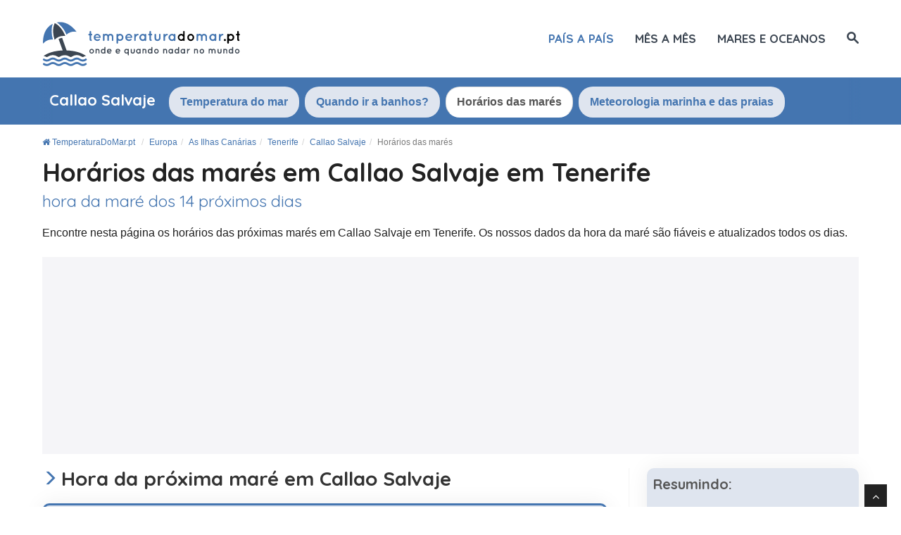

--- FILE ---
content_type: text/html; charset=UTF-8
request_url: https://www.temperaturadomar.pt/europa/tenerife/callao-salvaje/tides.html
body_size: 17427
content:
<!DOCTYPE html>
<html lang="pt">
<head>
  <title>Maré Em Callao Salvaje: Horários Completos Das Marés Em 14 Dias | TemperaturaDoMar.pt</title>

    <meta charset="utf-8">
    <meta http-equiv="X-UA-Compatible" content="IE=edge">
    <meta name="viewport" content="width=device-width, initial-scale=1">
    <meta name="description" content="A hora da maré em Callao Salvaje dos 14 próximos dias. Encontre igualmente os horários das marés por todo em Tenerife. 100% fiável e atualizado todos os dias.">
    <meta name="author" content="Des Clics Nomades SAS">
    <meta property="og:title" content="Maré em Callao Salvaje: Horários completos das marés em 14 dias" />
    <meta property="og:description" content="A hora da maré em Callao Salvaje dos 14 próximos dias. Encontre igualmente os horários das marés por todo em Tenerife. 100% fiável e atualizado todos os dias.">
    <meta property="og:image" content="https://www.temperaturadomar.pt/site/images/illustration/">
    <meta property="og:site_name" content="TemperaturaDoMar.pt">
    <meta property="og:locale" content="pt_PT">

        <link rel="canonical" href="https://www.temperaturadomar.pt/europa/tenerife/callao-salvaje/tides.html" />
    <meta property="og:url" content="https://www.temperaturadomar.pt/europa/tenerife/callao-salvaje/tides.html">
    
    <link rel="preconnect" href="https://fonts.googleapis.com">
    <link rel="preconnect" href="https://fonts.gstatic.com" crossorigin>
    <link href="https://fonts.googleapis.com/css?family=Quicksand:400,700&display=swap" rel="stylesheet">

    <link href="https://www.temperaturadomar.pt/site/css/styles.min.css?v=2.0.162" rel="stylesheet" />
    <style>span.sd-cmp-1jLDJ.sd-cmp-fuQAp.sd-cmp-3_LLS { font-size: 120% !important; font-weight: bold; }
    span.sd-cmp-1jLDJ.sd-cmp-fuQAp.sd-cmp-W8q3F { font-size: 100% !important; font-weight: normal;  color: #bbb; }
    span.sd-cmp-2jmDj.sd-cmp-TOv77, .sd-cmp-2jmDj { color: #bbb!important; } span.sd-cmp-2jmDj { display: none !important; }</style>
        
    <link rel="shortcut icon" type="image/x-icon" href="https://www.temperaturadomar.pt/site/images/favicon-512.png" />

    <script type="text/javascript" src="https://choices.consentframework.com/js/pa/22321/c/DumI5/stub" charset="utf-8"></script>
    <script type="text/javascript" src="https://choices.consentframework.com/js/pa/22321/c/DumI5/cmp" charset="utf-8" async></script>

    <script src="https://www.temperaturadomar.pt/site/js/jquery-1.11.0.js"></script>
    
    
    <!-- Google tag (gtag.js) - GA4 -->
    <script async src="https://www.googletagmanager.com/gtag/js?id=G-LY45345Z74"></script>
    <script>
      window.dataLayer = window.dataLayer || [];
      function gtag(){dataLayer.push(arguments);}
      gtag('js', new Date());

      gtag('config', 'G-LY45345Z74');
    </script>


    
   
  <!-- OPTIDIGITAL -->
  
  <script type='text/javascript' 
    id='optidigital-ad-init'
    async
    config='{"adUnit": "/264817739/www.temperaturadomar.pt/city-tide",
        "pageTargeting": {"pays":"tenerife","ville":"callao-salvaje"}}'
    src='//scripts.opti-digital.com/tags/?site=cabaigne'>
  </script>

  <!-- Stay22 -->
  <script>
  (function (s, t, a, y, twenty, two) {
    s.Stay22 = s.Stay22 || {};
    s.Stay22.params = { lmaID: '68e3cae024ecc1f8e80ca93e' };
    twenty = t.createElement(a);
    two = t.getElementsByTagName(a)[0];
    twenty.async = 1;
    twenty.src = y;
    two.parentNode.insertBefore(twenty, two);
  })(window, document, 'script', 'https://scripts.stay22.com/letmeallez.js');
  </script>
  
  <script async src="https://fundingchoicesmessages.google.com/i/pub-5891689058172513?ers=1" nonce="0EBiH7t-0l6mbYJ31-_Fng"></script><script nonce="0EBiH7t-0l6mbYJ31-_Fng">(function() {function signalGooglefcPresent() {if (!window.frames['googlefcPresent']) {if (document.body) {const iframe = document.createElement('iframe'); iframe.style = 'width: 0; height: 0; border: none; z-index: -1000; left: -1000px; top: -1000px;'; iframe.style.display = 'none'; iframe.name = 'googlefcPresent'; document.body.appendChild(iframe);} else {setTimeout(signalGooglefcPresent, 0);}}}signalGooglefcPresent();})();</script>

  <script>(function(){'use strict';function aa(a){var b=0;return function(){return b<a.length?{done:!1,value:a[b++]}:{done:!0}}}var ba="function"==typeof Object.defineProperties?Object.defineProperty:function(a,b,c){if(a==Array.prototype||a==Object.prototype)return a;a[b]=c.value;return a};
function ca(a){a=["object"==typeof globalThis&&globalThis,a,"object"==typeof window&&window,"object"==typeof self&&self,"object"==typeof global&&global];for(var b=0;b<a.length;++b){var c=a[b];if(c&&c.Math==Math)return c}throw Error("Cannot find global object");}var da=ca(this);function k(a,b){if(b)a:{var c=da;a=a.split(".");for(var d=0;d<a.length-1;d++){var e=a[d];if(!(e in c))break a;c=c[e]}a=a[a.length-1];d=c[a];b=b(d);b!=d&&null!=b&&ba(c,a,{configurable:!0,writable:!0,value:b})}}
function ea(a){return a.raw=a}function m(a){var b="undefined"!=typeof Symbol&&Symbol.iterator&&a[Symbol.iterator];if(b)return b.call(a);if("number"==typeof a.length)return{next:aa(a)};throw Error(String(a)+" is not an iterable or ArrayLike");}function fa(a){for(var b,c=[];!(b=a.next()).done;)c.push(b.value);return c}var ha="function"==typeof Object.create?Object.create:function(a){function b(){}b.prototype=a;return new b},n;
if("function"==typeof Object.setPrototypeOf)n=Object.setPrototypeOf;else{var q;a:{var ia={a:!0},ja={};try{ja.__proto__=ia;q=ja.a;break a}catch(a){}q=!1}n=q?function(a,b){a.__proto__=b;if(a.__proto__!==b)throw new TypeError(a+" is not extensible");return a}:null}var ka=n;
function r(a,b){a.prototype=ha(b.prototype);a.prototype.constructor=a;if(ka)ka(a,b);else for(var c in b)if("prototype"!=c)if(Object.defineProperties){var d=Object.getOwnPropertyDescriptor(b,c);d&&Object.defineProperty(a,c,d)}else a[c]=b[c];a.A=b.prototype}function la(){for(var a=Number(this),b=[],c=a;c<arguments.length;c++)b[c-a]=arguments[c];return b}k("Number.MAX_SAFE_INTEGER",function(){return 9007199254740991});
k("Number.isFinite",function(a){return a?a:function(b){return"number"!==typeof b?!1:!isNaN(b)&&Infinity!==b&&-Infinity!==b}});k("Number.isInteger",function(a){return a?a:function(b){return Number.isFinite(b)?b===Math.floor(b):!1}});k("Number.isSafeInteger",function(a){return a?a:function(b){return Number.isInteger(b)&&Math.abs(b)<=Number.MAX_SAFE_INTEGER}});
k("Math.trunc",function(a){return a?a:function(b){b=Number(b);if(isNaN(b)||Infinity===b||-Infinity===b||0===b)return b;var c=Math.floor(Math.abs(b));return 0>b?-c:c}});k("Object.is",function(a){return a?a:function(b,c){return b===c?0!==b||1/b===1/c:b!==b&&c!==c}});k("Array.prototype.includes",function(a){return a?a:function(b,c){var d=this;d instanceof String&&(d=String(d));var e=d.length;c=c||0;for(0>c&&(c=Math.max(c+e,0));c<e;c++){var f=d[c];if(f===b||Object.is(f,b))return!0}return!1}});
k("String.prototype.includes",function(a){return a?a:function(b,c){if(null==this)throw new TypeError("The 'this' value for String.prototype.includes must not be null or undefined");if(b instanceof RegExp)throw new TypeError("First argument to String.prototype.includes must not be a regular expression");return-1!==this.indexOf(b,c||0)}});/*

 Copyright The Closure Library Authors.
 SPDX-License-Identifier: Apache-2.0
*/
var t=this||self;function v(a){return a};var w,x;a:{for(var ma=["CLOSURE_FLAGS"],y=t,z=0;z<ma.length;z++)if(y=y[ma[z]],null==y){x=null;break a}x=y}var na=x&&x[610401301];w=null!=na?na:!1;var A,oa=t.navigator;A=oa?oa.userAgentData||null:null;function B(a){return w?A?A.brands.some(function(b){return(b=b.brand)&&-1!=b.indexOf(a)}):!1:!1}function C(a){var b;a:{if(b=t.navigator)if(b=b.userAgent)break a;b=""}return-1!=b.indexOf(a)};function D(){return w?!!A&&0<A.brands.length:!1}function E(){return D()?B("Chromium"):(C("Chrome")||C("CriOS"))&&!(D()?0:C("Edge"))||C("Silk")};var pa=D()?!1:C("Trident")||C("MSIE");!C("Android")||E();E();C("Safari")&&(E()||(D()?0:C("Coast"))||(D()?0:C("Opera"))||(D()?0:C("Edge"))||(D()?B("Microsoft Edge"):C("Edg/"))||D()&&B("Opera"));var qa={},F=null;var ra="undefined"!==typeof Uint8Array,sa=!pa&&"function"===typeof btoa;function G(){return"function"===typeof BigInt};var H=0,I=0;function ta(a){var b=0>a;a=Math.abs(a);var c=a>>>0;a=Math.floor((a-c)/4294967296);b&&(c=m(ua(c,a)),b=c.next().value,a=c.next().value,c=b);H=c>>>0;I=a>>>0}function va(a,b){b>>>=0;a>>>=0;if(2097151>=b)var c=""+(4294967296*b+a);else G()?c=""+(BigInt(b)<<BigInt(32)|BigInt(a)):(c=(a>>>24|b<<8)&16777215,b=b>>16&65535,a=(a&16777215)+6777216*c+6710656*b,c+=8147497*b,b*=2,1E7<=a&&(c+=Math.floor(a/1E7),a%=1E7),1E7<=c&&(b+=Math.floor(c/1E7),c%=1E7),c=b+wa(c)+wa(a));return c}
function wa(a){a=String(a);return"0000000".slice(a.length)+a}function ua(a,b){b=~b;a?a=~a+1:b+=1;return[a,b]};var J;J="function"===typeof Symbol&&"symbol"===typeof Symbol()?Symbol():void 0;var xa=J?function(a,b){a[J]|=b}:function(a,b){void 0!==a.g?a.g|=b:Object.defineProperties(a,{g:{value:b,configurable:!0,writable:!0,enumerable:!1}})},K=J?function(a){return a[J]|0}:function(a){return a.g|0},L=J?function(a){return a[J]}:function(a){return a.g},M=J?function(a,b){a[J]=b;return a}:function(a,b){void 0!==a.g?a.g=b:Object.defineProperties(a,{g:{value:b,configurable:!0,writable:!0,enumerable:!1}});return a};function ya(a,b){M(b,(a|0)&-14591)}function za(a,b){M(b,(a|34)&-14557)}
function Aa(a){a=a>>14&1023;return 0===a?536870912:a};var N={},Ba={};function Ca(a){return!(!a||"object"!==typeof a||a.g!==Ba)}function Da(a){return null!==a&&"object"===typeof a&&!Array.isArray(a)&&a.constructor===Object}function P(a,b,c){if(!Array.isArray(a)||a.length)return!1;var d=K(a);if(d&1)return!0;if(!(b&&(Array.isArray(b)?b.includes(c):b.has(c))))return!1;M(a,d|1);return!0}Object.freeze(new function(){});Object.freeze(new function(){});var Ea=/^-?([1-9][0-9]*|0)(\.[0-9]+)?$/;var Q;function Fa(a,b){Q=b;a=new a(b);Q=void 0;return a}
function R(a,b,c){null==a&&(a=Q);Q=void 0;if(null==a){var d=96;c?(a=[c],d|=512):a=[];b&&(d=d&-16760833|(b&1023)<<14)}else{if(!Array.isArray(a))throw Error();d=K(a);if(d&64)return a;d|=64;if(c&&(d|=512,c!==a[0]))throw Error();a:{c=a;var e=c.length;if(e){var f=e-1;if(Da(c[f])){d|=256;b=f-(+!!(d&512)-1);if(1024<=b)throw Error();d=d&-16760833|(b&1023)<<14;break a}}if(b){b=Math.max(b,e-(+!!(d&512)-1));if(1024<b)throw Error();d=d&-16760833|(b&1023)<<14}}}M(a,d);return a};function Ga(a){switch(typeof a){case "number":return isFinite(a)?a:String(a);case "boolean":return a?1:0;case "object":if(a)if(Array.isArray(a)){if(P(a,void 0,0))return}else if(ra&&null!=a&&a instanceof Uint8Array){if(sa){for(var b="",c=0,d=a.length-10240;c<d;)b+=String.fromCharCode.apply(null,a.subarray(c,c+=10240));b+=String.fromCharCode.apply(null,c?a.subarray(c):a);a=btoa(b)}else{void 0===b&&(b=0);if(!F){F={};c="ABCDEFGHIJKLMNOPQRSTUVWXYZabcdefghijklmnopqrstuvwxyz0123456789".split("");d=["+/=",
"+/","-_=","-_.","-_"];for(var e=0;5>e;e++){var f=c.concat(d[e].split(""));qa[e]=f;for(var g=0;g<f.length;g++){var h=f[g];void 0===F[h]&&(F[h]=g)}}}b=qa[b];c=Array(Math.floor(a.length/3));d=b[64]||"";for(e=f=0;f<a.length-2;f+=3){var l=a[f],p=a[f+1];h=a[f+2];g=b[l>>2];l=b[(l&3)<<4|p>>4];p=b[(p&15)<<2|h>>6];h=b[h&63];c[e++]=g+l+p+h}g=0;h=d;switch(a.length-f){case 2:g=a[f+1],h=b[(g&15)<<2]||d;case 1:a=a[f],c[e]=b[a>>2]+b[(a&3)<<4|g>>4]+h+d}a=c.join("")}return a}}return a};function Ha(a,b,c){a=Array.prototype.slice.call(a);var d=a.length,e=b&256?a[d-1]:void 0;d+=e?-1:0;for(b=b&512?1:0;b<d;b++)a[b]=c(a[b]);if(e){b=a[b]={};for(var f in e)Object.prototype.hasOwnProperty.call(e,f)&&(b[f]=c(e[f]))}return a}function Ia(a,b,c,d,e){if(null!=a){if(Array.isArray(a))a=P(a,void 0,0)?void 0:e&&K(a)&2?a:Ja(a,b,c,void 0!==d,e);else if(Da(a)){var f={},g;for(g in a)Object.prototype.hasOwnProperty.call(a,g)&&(f[g]=Ia(a[g],b,c,d,e));a=f}else a=b(a,d);return a}}
function Ja(a,b,c,d,e){var f=d||c?K(a):0;d=d?!!(f&32):void 0;a=Array.prototype.slice.call(a);for(var g=0;g<a.length;g++)a[g]=Ia(a[g],b,c,d,e);c&&c(f,a);return a}function Ka(a){return a.s===N?a.toJSON():Ga(a)};function La(a,b,c){c=void 0===c?za:c;if(null!=a){if(ra&&a instanceof Uint8Array)return b?a:new Uint8Array(a);if(Array.isArray(a)){var d=K(a);if(d&2)return a;b&&(b=0===d||!!(d&32)&&!(d&64||!(d&16)));return b?M(a,(d|34)&-12293):Ja(a,La,d&4?za:c,!0,!0)}a.s===N&&(c=a.h,d=L(c),a=d&2?a:Fa(a.constructor,Ma(c,d,!0)));return a}}function Ma(a,b,c){var d=c||b&2?za:ya,e=!!(b&32);a=Ha(a,b,function(f){return La(f,e,d)});xa(a,32|(c?2:0));return a};function Na(a,b){a=a.h;return Oa(a,L(a),b)}function Oa(a,b,c,d){if(-1===c)return null;if(c>=Aa(b)){if(b&256)return a[a.length-1][c]}else{var e=a.length;if(d&&b&256&&(d=a[e-1][c],null!=d))return d;b=c+(+!!(b&512)-1);if(b<e)return a[b]}}function Pa(a,b,c,d,e){var f=Aa(b);if(c>=f||e){var g=b;if(b&256)e=a[a.length-1];else{if(null==d)return;e=a[f+(+!!(b&512)-1)]={};g|=256}e[c]=d;c<f&&(a[c+(+!!(b&512)-1)]=void 0);g!==b&&M(a,g)}else a[c+(+!!(b&512)-1)]=d,b&256&&(a=a[a.length-1],c in a&&delete a[c])}
function Qa(a,b){var c=Ra;var d=void 0===d?!1:d;var e=a.h;var f=L(e),g=Oa(e,f,b,d);if(null!=g&&"object"===typeof g&&g.s===N)c=g;else if(Array.isArray(g)){var h=K(g),l=h;0===l&&(l|=f&32);l|=f&2;l!==h&&M(g,l);c=new c(g)}else c=void 0;c!==g&&null!=c&&Pa(e,f,b,c,d);e=c;if(null==e)return e;a=a.h;f=L(a);f&2||(g=e,c=g.h,h=L(c),g=h&2?Fa(g.constructor,Ma(c,h,!1)):g,g!==e&&(e=g,Pa(a,f,b,e,d)));return e}function Sa(a,b){a=Na(a,b);return null==a||"string"===typeof a?a:void 0}
function Ta(a,b){var c=void 0===c?0:c;a=Na(a,b);if(null!=a)if(b=typeof a,"number"===b?Number.isFinite(a):"string"!==b?0:Ea.test(a))if("number"===typeof a){if(a=Math.trunc(a),!Number.isSafeInteger(a)){ta(a);b=H;var d=I;if(a=d&2147483648)b=~b+1>>>0,d=~d>>>0,0==b&&(d=d+1>>>0);b=4294967296*d+(b>>>0);a=a?-b:b}}else if(b=Math.trunc(Number(a)),Number.isSafeInteger(b))a=String(b);else{if(b=a.indexOf("."),-1!==b&&(a=a.substring(0,b)),!("-"===a[0]?20>a.length||20===a.length&&-922337<Number(a.substring(0,7)):
19>a.length||19===a.length&&922337>Number(a.substring(0,6)))){if(16>a.length)ta(Number(a));else if(G())a=BigInt(a),H=Number(a&BigInt(4294967295))>>>0,I=Number(a>>BigInt(32)&BigInt(4294967295));else{b=+("-"===a[0]);I=H=0;d=a.length;for(var e=b,f=(d-b)%6+b;f<=d;e=f,f+=6)e=Number(a.slice(e,f)),I*=1E6,H=1E6*H+e,4294967296<=H&&(I+=Math.trunc(H/4294967296),I>>>=0,H>>>=0);b&&(b=m(ua(H,I)),a=b.next().value,b=b.next().value,H=a,I=b)}a=H;b=I;b&2147483648?G()?a=""+(BigInt(b|0)<<BigInt(32)|BigInt(a>>>0)):(b=
m(ua(a,b)),a=b.next().value,b=b.next().value,a="-"+va(a,b)):a=va(a,b)}}else a=void 0;return null!=a?a:c}function S(a,b){a=Sa(a,b);return null!=a?a:""};function T(a,b,c){this.h=R(a,b,c)}T.prototype.toJSON=function(){return Ua(this,Ja(this.h,Ka,void 0,void 0,!1),!0)};T.prototype.s=N;T.prototype.toString=function(){return Ua(this,this.h,!1).toString()};
function Ua(a,b,c){var d=a.constructor.v,e=L(c?a.h:b);a=b.length;if(!a)return b;var f;if(Da(c=b[a-1])){a:{var g=c;var h={},l=!1,p;for(p in g)if(Object.prototype.hasOwnProperty.call(g,p)){var u=g[p];if(Array.isArray(u)){var jb=u;if(P(u,d,+p)||Ca(u)&&0===u.size)u=null;u!=jb&&(l=!0)}null!=u?h[p]=u:l=!0}if(l){for(var O in h){g=h;break a}g=null}}g!=c&&(f=!0);a--}for(p=+!!(e&512)-1;0<a;a--){O=a-1;c=b[O];O-=p;if(!(null==c||P(c,d,O)||Ca(c)&&0===c.size))break;var kb=!0}if(!f&&!kb)return b;b=Array.prototype.slice.call(b,
0,a);g&&b.push(g);return b};function Va(a){return function(b){if(null==b||""==b)b=new a;else{b=JSON.parse(b);if(!Array.isArray(b))throw Error(void 0);xa(b,32);b=Fa(a,b)}return b}};function Wa(a){this.h=R(a)}r(Wa,T);var Xa=Va(Wa);var U;function V(a){this.g=a}V.prototype.toString=function(){return this.g+""};var Ya={};function Za(a){if(void 0===U){var b=null;var c=t.trustedTypes;if(c&&c.createPolicy){try{b=c.createPolicy("goog#html",{createHTML:v,createScript:v,createScriptURL:v})}catch(d){t.console&&t.console.error(d.message)}U=b}else U=b}a=(b=U)?b.createScriptURL(a):a;return new V(a,Ya)};function $a(){return Math.floor(2147483648*Math.random()).toString(36)+Math.abs(Math.floor(2147483648*Math.random())^Date.now()).toString(36)};function ab(a,b){b=String(b);"application/xhtml+xml"===a.contentType&&(b=b.toLowerCase());return a.createElement(b)}function bb(a){this.g=a||t.document||document};/*

 SPDX-License-Identifier: Apache-2.0
*/
function cb(a,b){a.src=b instanceof V&&b.constructor===V?b.g:"type_error:TrustedResourceUrl";var c,d;(c=(b=null==(d=(c=(a.ownerDocument&&a.ownerDocument.defaultView||window).document).querySelector)?void 0:d.call(c,"script[nonce]"))?b.nonce||b.getAttribute("nonce")||"":"")&&a.setAttribute("nonce",c)};function db(a){a=void 0===a?document:a;return a.createElement("script")};function eb(a,b,c,d,e,f){try{var g=a.g,h=db(g);h.async=!0;cb(h,b);g.head.appendChild(h);h.addEventListener("load",function(){e();d&&g.head.removeChild(h)});h.addEventListener("error",function(){0<c?eb(a,b,c-1,d,e,f):(d&&g.head.removeChild(h),f())})}catch(l){f()}};var fb=t.atob("aHR0cHM6Ly93d3cuZ3N0YXRpYy5jb20vaW1hZ2VzL2ljb25zL21hdGVyaWFsL3N5c3RlbS8xeC93YXJuaW5nX2FtYmVyXzI0ZHAucG5n"),gb=t.atob("WW91IGFyZSBzZWVpbmcgdGhpcyBtZXNzYWdlIGJlY2F1c2UgYWQgb3Igc2NyaXB0IGJsb2NraW5nIHNvZnR3YXJlIGlzIGludGVyZmVyaW5nIHdpdGggdGhpcyBwYWdlLg=="),hb=t.atob("RGlzYWJsZSBhbnkgYWQgb3Igc2NyaXB0IGJsb2NraW5nIHNvZnR3YXJlLCB0aGVuIHJlbG9hZCB0aGlzIHBhZ2Uu");function ib(a,b,c){this.i=a;this.u=b;this.o=c;this.g=null;this.j=[];this.m=!1;this.l=new bb(this.i)}
function lb(a){if(a.i.body&&!a.m){var b=function(){mb(a);t.setTimeout(function(){nb(a,3)},50)};eb(a.l,a.u,2,!0,function(){t[a.o]||b()},b);a.m=!0}}
function mb(a){for(var b=W(1,5),c=0;c<b;c++){var d=X(a);a.i.body.appendChild(d);a.j.push(d)}b=X(a);b.style.bottom="0";b.style.left="0";b.style.position="fixed";b.style.width=W(100,110).toString()+"%";b.style.zIndex=W(2147483544,2147483644).toString();b.style.backgroundColor=ob(249,259,242,252,219,229);b.style.boxShadow="0 0 12px #888";b.style.color=ob(0,10,0,10,0,10);b.style.display="flex";b.style.justifyContent="center";b.style.fontFamily="Roboto, Arial";c=X(a);c.style.width=W(80,85).toString()+
"%";c.style.maxWidth=W(750,775).toString()+"px";c.style.margin="24px";c.style.display="flex";c.style.alignItems="flex-start";c.style.justifyContent="center";d=ab(a.l.g,"IMG");d.className=$a();d.src=fb;d.alt="Warning icon";d.style.height="24px";d.style.width="24px";d.style.paddingRight="16px";var e=X(a),f=X(a);f.style.fontWeight="bold";f.textContent=gb;var g=X(a);g.textContent=hb;Y(a,e,f);Y(a,e,g);Y(a,c,d);Y(a,c,e);Y(a,b,c);a.g=b;a.i.body.appendChild(a.g);b=W(1,5);for(c=0;c<b;c++)d=X(a),a.i.body.appendChild(d),
a.j.push(d)}function Y(a,b,c){for(var d=W(1,5),e=0;e<d;e++){var f=X(a);b.appendChild(f)}b.appendChild(c);c=W(1,5);for(d=0;d<c;d++)e=X(a),b.appendChild(e)}function W(a,b){return Math.floor(a+Math.random()*(b-a))}function ob(a,b,c,d,e,f){return"rgb("+W(Math.max(a,0),Math.min(b,255)).toString()+","+W(Math.max(c,0),Math.min(d,255)).toString()+","+W(Math.max(e,0),Math.min(f,255)).toString()+")"}function X(a){a=ab(a.l.g,"DIV");a.className=$a();return a}
function nb(a,b){0>=b||null!=a.g&&0!==a.g.offsetHeight&&0!==a.g.offsetWidth||(pb(a),mb(a),t.setTimeout(function(){nb(a,b-1)},50))}function pb(a){for(var b=m(a.j),c=b.next();!c.done;c=b.next())(c=c.value)&&c.parentNode&&c.parentNode.removeChild(c);a.j=[];(b=a.g)&&b.parentNode&&b.parentNode.removeChild(b);a.g=null};function qb(a,b,c,d,e){function f(l){document.body?g(document.body):0<l?t.setTimeout(function(){f(l-1)},e):b()}function g(l){l.appendChild(h);t.setTimeout(function(){h?(0!==h.offsetHeight&&0!==h.offsetWidth?b():a(),h.parentNode&&h.parentNode.removeChild(h)):a()},d)}var h=rb(c);f(3)}function rb(a){var b=document.createElement("div");b.className=a;b.style.width="1px";b.style.height="1px";b.style.position="absolute";b.style.left="-10000px";b.style.top="-10000px";b.style.zIndex="-10000";return b};function Ra(a){this.h=R(a)}r(Ra,T);function sb(a){this.h=R(a)}r(sb,T);var tb=Va(sb);function ub(a){var b=la.apply(1,arguments);if(0===b.length)return Za(a[0]);for(var c=a[0],d=0;d<b.length;d++)c+=encodeURIComponent(b[d])+a[d+1];return Za(c)};function vb(a){if(!a)return null;a=Sa(a,4);var b;null===a||void 0===a?b=null:b=Za(a);return b};var wb=ea([""]),xb=ea([""]);function yb(a,b){this.m=a;this.o=new bb(a.document);this.g=b;this.j=S(this.g,1);this.u=vb(Qa(this.g,2))||ub(wb);this.i=!1;b=vb(Qa(this.g,13))||ub(xb);this.l=new ib(a.document,b,S(this.g,12))}yb.prototype.start=function(){zb(this)};
function zb(a){Ab(a);eb(a.o,a.u,3,!1,function(){a:{var b=a.j;var c=t.btoa(b);if(c=t[c]){try{var d=Xa(t.atob(c))}catch(e){b=!1;break a}b=b===Sa(d,1)}else b=!1}b?Z(a,S(a.g,14)):(Z(a,S(a.g,8)),lb(a.l))},function(){qb(function(){Z(a,S(a.g,7));lb(a.l)},function(){return Z(a,S(a.g,6))},S(a.g,9),Ta(a.g,10),Ta(a.g,11))})}function Z(a,b){a.i||(a.i=!0,a=new a.m.XMLHttpRequest,a.open("GET",b,!0),a.send())}function Ab(a){var b=t.btoa(a.j);a.m[b]&&Z(a,S(a.g,5))};(function(a,b){t[a]=function(){var c=la.apply(0,arguments);t[a]=function(){};b.call.apply(b,[null].concat(c instanceof Array?c:fa(m(c))))}})("__h82AlnkH6D91__",function(a){"function"===typeof window.atob&&(new yb(window,tb(window.atob(a)))).start()});}).call(this);

window.__h82AlnkH6D91__("[base64]/[base64]/[base64]/[base64]");</script>
  

</head>

<body >
<div id="wrapper">
	<header>
        <div class="navbar navbar-default navbar-static-top">
        <div class="container">
          <div class="navbar-header">
              <button class="navbar-toggle" data-target=".navbar-header-collapse" data-toggle="collapse" type="button">
                <span class="sr-only"></span>
                <span class="icon-bar"></span>
                <span class="icon-bar"></span>
                <span class="icon-bar"></span>
              </button>
              <a class="navbar-brand" href="https://www.temperaturadomar.pt/" title="TemperaturaDoMar.pt">

                <img src="https://www.temperaturadomar.pt/site/images/logo-pt.svg?v=3"  alt="TemperaturaDoMar.pt" onerror="this.removeAttribute('onerror'); this.src='https://www.temperaturadomar.pt/site/images/logo-pt.png?v=2'" width="283" height="65">

              </a>
            </div>
            <nav class="collapse navbar-collapse navbar-header-collapse">
            
            
              <ul class="nav navbar-nav navbar-right">
                <!--
                 <li class=" hidden-md">
                  <a href="https://www.temperaturadomar.pt/" title="Temperatura da água do mar no mundo"><span>Página inicial</span></a>
                </li>
                  -->
                 <li class=" active">
                  <a href="https://www.temperaturadomar.pt/#continents" title="Onde ir a banhos país a país"><span>País a país</span></a>
                </li>
                <li class="">
                  <a href="https://www.temperaturadomar.pt/quando/" title="Onde ir a banhos?"><span>Mês a mês</span></a>
                </li>
                 <li class="">
                  <a href="https://www.temperaturadomar.pt/mares-e-oceanos/" title="Temperaturas dos mares e oceanos"><span>Mares e oceanos</span></a>
                </li>
                                <li class="">
                                    <a href="#" title="Pesquisar no site" id="search_site"><span class="hidden-xs"><i class="font-icon-search"></i></span><span class="visible-xs-inline"><i class="font-icon-search"></i> Pesquisar</span></a>
                                  </li>


                              </ul>
              
              
              
            </nav>
            
            
            
            </div>
        </div>
	</header>
  <div id="search_container_top"></div>
    <!-- Page Content -->
  <main>
    


<script>
    $( document ).ready(function() {
      ScrollOnglet('#onglet_actif');
    });
</script>

<nav id="menu" class="callaction homepage">
<div class="container">
             <div class="container_tabs">
             
             <ul class="nav nav-tabs">
              <li role="presentation" class="cityname"><h4>Callao Salvaje</h4></li>
              <li role="presentation"><a href="/europa/tenerife/callao-salvaje/">Temperatura do mar</a></li>
                             <li role="presentation"><a href="/europa/tenerife/callao-salvaje/when.html">Quando ir a banhos?</a></li>
          		              <li role="presentation" class="active" id="onglet_actif"><a href="/europa/tenerife/callao-salvaje/tides.html">Horários das marés</a></li>
              <li role="presentation"><a href="/europa/tenerife/callao-salvaje/weather.html">Meteorologia marinha e das praias</a></li>
            </ul>
            <div class="erase_left"></div>
        	  <div class="erase"></div>
			</div>
			
            </div>      
</nav>

<article>
<div class="callaction">
	<div class="container">
		<div class="row">
			<div class="col-lg-12">
            <header>
            	<nav id="breadcrumb">
                <ul class="breadcrumb" itemscope itemtype="https://schema.org/BreadcrumbList">
                    <li itemprop="itemListElement" itemscope itemtype="http://schema.org/ListItem">
      				<a href="https://www.temperaturadomar.pt/" title="TemperaturaDoMar.pt" itemprop="item"><i class="fa fa-home"></i> <span itemprop="name">TemperaturaDoMar.pt</span></a>
      				<meta itemprop="position" content="1" />
      				</li>
					<li itemprop="itemListElement" itemscope itemtype="http://schema.org/ListItem"><a href="https://www.temperaturadomar.pt/europa/" itemprop="item" title="Europa"><span itemprop="name">Europa</span></a>
						<meta itemprop="position" content="2" /></li><li itemprop="itemListElement" itemscope itemtype="http://schema.org/ListItem"><a href="https://www.temperaturadomar.pt/europa/as-ilhas-canarias/" itemprop="item" title="As Ilhas Canárias"><span itemprop="name">As Ilhas Canárias</span></a>
						<meta itemprop="position" content="3" /></li><li itemprop="itemListElement" itemscope itemtype="http://schema.org/ListItem"><a href="https://www.temperaturadomar.pt/europa/tenerife/" itemprop="item" title="Tenerife"><span itemprop="name">Tenerife</span></a>
						<meta itemprop="position" content="4" /></li><li itemprop="itemListElement" itemscope itemtype="http://schema.org/ListItem"><a href="https://www.temperaturadomar.pt/europa/tenerife/callao-salvaje/" itemprop="item" title="Callao Salvaje"><span itemprop="name">Callao Salvaje</span></a>
						<meta itemprop="position" content="5" /></li><li class="active" itemprop="itemListElement" itemscope itemtype="http://schema.org/ListItem"><span itemprop="name">Horários das marés</span>
						<meta itemprop="position" content="6" /></li></ul></nav>               <h1 class="title">Horários das marés em Callao Salvaje em Tenerife<small>hora da maré dos 14 próximos dias</small></h1>

               <p class="fadeInUp animated">Encontre nesta página os horários das próximas marés em Callao Salvaje em Tenerife. Os nossos dados da hora da maré são fiáveis e atualizados todos os dias.</p>
            </header>
              </div>
        </div>
    </div>
</div>       

<div class="pub-billboard hidden-xs ">
    <div class="container">
		<div id="optidigital-adslot-Billboard_1" style="display:none;"" class="Billboard_1"></div>
    </div>
		</div><div class="hidden-lg hidden-sm hidden-md pub margintop20 marginbot20 taillefixetop"><div id="optidigital-adslot-Mobile_Top" style="display:none;" class="Mobile_Top"></div></div>    
      
<section id="content" class="nopaddingtop">
	<div class="container">

       		

            <div class="row">
            <div class="col-lg-8" id="contenu_site">



            

            <h2 id="next">Hora da próxima maré em Callao Salvaje</h2> 
            
            <div class="well"><h3>A próxima maré em Callao Salvaje irá ser uma maré vazia :</h3><p class="lead"><img src="/site/images/temps.png"/> <span class="label label-success">maré vazia</span> A Segunda 10 Novembro 2025 às <b>22:40</b></p><p><img src="/site/images/marnage.png"/> Altura da maré: 0.72m <img src="https://www.cabaigne.net/site/images/chronometre.png"/> A maré estará completamente vazia dentro de 2 horas 48 minutos</p><hr/><h3>Marés seguintes:</h3><p><span class="label label-danger">maré cheia</span> A Terça 11 Novembro 2025 às <b>05:11</b> <small class="txt-disabled"><img src="/site/images/marnage.png" width="20"/> Altura da maré: 1.75m <img src="https://www.cabaigne.net/site/images/chronometre.png" width="16"/> 9 horas 18 minutos</small></p><p><span class="label label-success">maré vazia</span> A Terça 11 Novembro 2025 às <b>11:51</b> <small class="txt-disabled"><img src="/site/images/marnage.png" width="20"/> Altura da maré: 0.64m <img src="https://www.cabaigne.net/site/images/chronometre.png" width="16"/> 15 horas 58 minutos</small></p></div>


  

    <h2 id="forecast">Horário das marés em Callao Salvaje dos 14 próximos dias</h2>
             
                                          
	<h3>Segunda 10 Novembro 2025</h3><div class="row"><div class="col-md-8"><table class="table table-bordered"><thead><tr><td>maré</td><td>hora</td><td>altura da maré</td></tr></thead><tbody><tr><td><span class="label label-danger">maré cheia</span></td><td><b>04:05</b></td><td>1.86m</td></tr><tr><td><span class="label label-success">maré vazia</span></td><td><b>10:35</b></td><td>0.51m</td></tr><tr><td><span class="label label-danger">maré cheia</span></td><td><b>16:51</b></td><td>1.57m</td></tr><tr><td><span class="label label-success">maré vazia</span></td><td><b>22:40</b></td><td>0.72m</td></tr></tbody></table></div><div class="col-md-4"><ul class="list-unstyled liste-tides-details"><li><img src="/site/images/temperature_max.png"/> <small>Temperatura máx. :</small> 21°C<li><img src="/site/images/temperature_min.png"/> <small>Temperatura mín. :</small> 13°C<li><img src="/site/images/sunrise.png"/> <small>Nascer do sol:</small> 07:25<li><img src="/site/images/sunset.png"/> <small>Por do sol:</small> 18:16<li><img src="/site/images/moonrise.png"/> <small>Nascer da lua:</small> 23:20<li><img src="/site/images/moonset.png"/> <small>Por da lua:</small> 12:43</ul></div></div><div class="pub no-bg taillefixe hidden-sm hidden-md hidden-lg emplacement1"><div id="optidigital-adslot-Mobile_Pos1" style="display: none;" class="Mobile_Pos1"></div></div><h3>Terça 11 Novembro 2025</h3><div class="row"><div class="col-md-8"><table class="table table-bordered"><thead><tr><td>maré</td><td>hora</td><td>altura da maré</td></tr></thead><tbody><tr><td><span class="label label-danger">maré cheia</span></td><td><b>05:11</b></td><td>1.75m</td></tr><tr><td><span class="label label-success">maré vazia</span></td><td><b>11:51</b></td><td>0.64m</td></tr><tr><td><span class="label label-danger">maré cheia</span></td><td><b>18:09</b></td><td>1.46m</td></tr><tr><td><span class="label label-success">maré vazia</span></td><td><b>23:55</b></td><td>0.82m</td></tr></tbody></table></div><div class="col-md-4"><ul class="list-unstyled liste-tides-details"><li><img src="/site/images/temperature_max.png"/> <small>Temperatura máx. :</small> 20°C<li><img src="/site/images/temperature_min.png"/> <small>Temperatura mín. :</small> 12°C<li><img src="/site/images/sunrise.png"/> <small>Nascer do sol:</small> 07:26<li><img src="/site/images/sunset.png"/> <small>Por do sol:</small> 18:16<li><img src="/site/images/moonrise.png"/> <small>Nascer da lua:</small> 00:00<li><img src="/site/images/moonset.png"/> <small>Por da lua:</small> 13:26</ul></div></div><div class="pub taillefixe hidden-xs emplacement1"><div id="optidigital-adslot-Content_1" style="display: none;" class="Content_1"></div></div><h3>Quarta 12 Novembro 2025</h3><div class="row"><div class="col-md-8"><table class="table table-bordered"><thead><tr><td>maré</td><td>hora</td><td>altura da maré</td></tr></thead><tbody><tr><td><span class="label label-danger">maré cheia</span></td><td><b>06:29</b></td><td>1.67m</td></tr><tr><td><span class="label label-success">maré vazia</span></td><td><b>13:19</b></td><td>0.7m</td></tr><tr><td><span class="label label-danger">maré cheia</span></td><td><b>19:35</b></td><td>1.44m</td></tr></tbody></table></div><div class="col-md-4"><ul class="list-unstyled liste-tides-details"><li><img src="/site/images/temperature_max.png"/> <small>Temperatura máx. :</small> 21°C<li><img src="/site/images/temperature_min.png"/> <small>Temperatura mín. :</small> 13°C<li><img src="/site/images/sunrise.png"/> <small>Nascer do sol:</small> 07:27<li><img src="/site/images/sunset.png"/> <small>Por do sol:</small> 18:15<li><img src="/site/images/moonrise.png"/> <small>Nascer da lua:</small> 00:24<li><img src="/site/images/moonset.png"/> <small>Por da lua:</small> 14:02</ul></div></div><h3>Quinta 13 Novembro 2025</h3><div class="row"><div class="col-md-8"><table class="table table-bordered"><thead><tr><td>maré</td><td>hora</td><td>altura da maré</td></tr></thead><tbody><tr><td><span class="label label-success">maré vazia</span></td><td><b>01:26</b></td><td>0.86m</td></tr><tr><td><span class="label label-danger">maré cheia</span></td><td><b>07:51</b></td><td>1.66m</td></tr><tr><td><span class="label label-success">maré vazia</span></td><td><b>14:38</b></td><td>0.68m</td></tr><tr><td><span class="label label-danger">maré cheia</span></td><td><b>20:51</b></td><td>1.49m</td></tr></tbody></table></div><div class="col-md-4"><ul class="list-unstyled liste-tides-details"><li><img src="/site/images/temperature_max.png"/> <small>Temperatura máx. :</small> 21°C<li><img src="/site/images/temperature_min.png"/> <small>Temperatura mín. :</small> 15°C<li><img src="/site/images/sunrise.png"/> <small>Nascer do sol:</small> 07:28<li><img src="/site/images/sunset.png"/> <small>Por do sol:</small> 18:15<li><img src="/site/images/moonrise.png"/> <small>Nascer da lua:</small> 01:25<li><img src="/site/images/moonset.png"/> <small>Por da lua:</small> 14:33</ul></div></div><h3>Sexta 14 Novembro 2025</h3><div class="row"><div class="col-md-8"><table class="table table-bordered"><thead><tr><td>maré</td><td>hora</td><td>altura da maré</td></tr></thead><tbody><tr><td><span class="label label-success">maré vazia</span></td><td><b>02:46</b></td><td>0.82m</td></tr><tr><td><span class="label label-danger">maré cheia</span></td><td><b>09:00</b></td><td>1.69m</td></tr><tr><td><span class="label label-success">maré vazia</span></td><td><b>15:37</b></td><td>0.63m</td></tr><tr><td><span class="label label-danger">maré cheia</span></td><td><b>21:47</b></td><td>1.58m</td></tr></tbody></table></div><div class="col-md-4"><ul class="list-unstyled liste-tides-details"><li><img src="/site/images/temperature_max.png"/> <small>Temperatura máx. :</small> 20°C<li><img src="/site/images/temperature_min.png"/> <small>Temperatura mín. :</small> 16°C<li><img src="/site/images/sunrise.png"/> <small>Nascer do sol:</small> 07:28<li><img src="/site/images/sunset.png"/> <small>Por do sol:</small> 18:14<li><img src="/site/images/moonrise.png"/> <small>Nascer da lua:</small> 02:21<li><img src="/site/images/moonset.png"/> <small>Por da lua:</small> 15:02</ul></div></div><h3>Sábado 15 Novembro 2025</h3><div class="row"><div class="col-md-8"><table class="table table-bordered"><thead><tr><td>maré</td><td>hora</td><td>altura da maré</td></tr></thead><tbody><tr><td><span class="label label-success">maré vazia</span></td><td><b>03:47</b></td><td>0.74m</td></tr><tr><td><span class="label label-danger">maré cheia</span></td><td><b>09:54</b></td><td>1.73m</td></tr><tr><td><span class="label label-success">maré vazia</span></td><td><b>16:21</b></td><td>0.57m</td></tr><tr><td><span class="label label-danger">maré cheia</span></td><td><b>22:30</b></td><td>1.68m</td></tr></tbody></table></div><div class="col-md-4"><ul class="list-unstyled liste-tides-details"><li><img src="/site/images/temperature_max.png"/> <small>Temperatura máx. :</small> 20°C<li><img src="/site/images/temperature_min.png"/> <small>Temperatura mín. :</small> 14°C<li><img src="/site/images/sunrise.png"/> <small>Nascer do sol:</small> 07:29<li><img src="/site/images/sunset.png"/> <small>Por do sol:</small> 18:14<li><img src="/site/images/moonrise.png"/> <small>Nascer da lua:</small> 03:15<li><img src="/site/images/moonset.png"/> <small>Por da lua:</small> 15:30</ul></div></div><h3>Domingo 16 Novembro 2025</h3><div class="row"><div class="col-md-8"><table class="table table-bordered"><thead><tr><td>maré</td><td>hora</td><td>altura da maré</td></tr></thead><tbody><tr><td><span class="label label-success">maré vazia</span></td><td><b>04:34</b></td><td>0.66m</td></tr><tr><td><span class="label label-danger">maré cheia</span></td><td><b>10:38</b></td><td>1.77m</td></tr><tr><td><span class="label label-success">maré vazia</span></td><td><b>16:57</b></td><td>0.52m</td></tr><tr><td><span class="label label-danger">maré cheia</span></td><td><b>23:07</b></td><td>1.77m</td></tr></tbody></table></div><div class="col-md-4"><ul class="list-unstyled liste-tides-details"><li><img src="/site/images/temperature_max.png"/> <small>Temperatura máx. :</small> 21°C<li><img src="/site/images/temperature_min.png"/> <small>Temperatura mín. :</small> 15°C<li><img src="/site/images/sunrise.png"/> <small>Nascer do sol:</small> 07:30<li><img src="/site/images/sunset.png"/> <small>Por do sol:</small> 18:13<li><img src="/site/images/moonrise.png"/> <small>Nascer da lua:</small> 04:08<li><img src="/site/images/moonset.png"/> <small>Por da lua:</small> 15:57</ul></div></div><div class="pub taillefixe hidden-xs emplacement2"><div id="optidigital-adslot-Content_2" style="display: none;" class="Content_2"></div></div><div class="pub taillefixe hidden-sm hidden-md hidden-lg emplacement2"><div id="optidigital-adslot-Mobile_Pos2" style="display: none;" class="Mobile_Pos2"></div></div><h3>Segunda 17 Novembro 2025</h3><div class="row"><div class="col-md-8"><table class="table table-bordered"><thead><tr><td>maré</td><td>hora</td><td>altura da maré</td></tr></thead><tbody><tr><td><span class="label label-success">maré vazia</span></td><td><b>05:13</b></td><td>0.58m</td></tr><tr><td><span class="label label-danger">maré cheia</span></td><td><b>11:17</b></td><td>1.81m</td></tr><tr><td><span class="label label-success">maré vazia</span></td><td><b>17:29</b></td><td>0.48m</td></tr><tr><td><span class="label label-danger">maré cheia</span></td><td><b>23:41</b></td><td>1.84m</td></tr></tbody></table></div><div class="col-md-4"><ul class="list-unstyled liste-tides-details"><li><img src="/site/images/temperature_max.png"/> <small>Temperatura máx. :</small> 21°C<li><img src="/site/images/temperature_min.png"/> <small>Temperatura mín. :</small> 17°C<li><img src="/site/images/sunrise.png"/> <small>Nascer do sol:</small> 07:31<li><img src="/site/images/sunset.png"/> <small>Por do sol:</small> 18:13<li><img src="/site/images/moonrise.png"/> <small>Nascer da lua:</small> 05:01<li><img src="/site/images/moonset.png"/> <small>Por da lua:</small> 16:25</ul></div></div><h3>Terça 18 Novembro 2025</h3><div class="row"><div class="col-md-8"><table class="table table-bordered"><thead><tr><td>maré</td><td>hora</td><td>altura da maré</td></tr></thead><tbody><tr><td><span class="label label-success">maré vazia</span></td><td><b>05:48</b></td><td>0.51m</td></tr><tr><td><span class="label label-danger">maré cheia</span></td><td><b>11:52</b></td><td>1.82m</td></tr><tr><td><span class="label label-success">maré vazia</span></td><td><b>17:59</b></td><td>0.45m</td></tr></tbody></table></div><div class="col-md-4"><ul class="list-unstyled liste-tides-details"><li><img src="/site/images/temperature_max.png"/> <small>Temperatura máx. :</small> 20°C<li><img src="/site/images/temperature_min.png"/> <small>Temperatura mín. :</small> 15°C<li><img src="/site/images/sunrise.png"/> <small>Nascer do sol:</small> 07:31<li><img src="/site/images/sunset.png"/> <small>Por do sol:</small> 18:13<li><img src="/site/images/moonrise.png"/> <small>Nascer da lua:</small> 05:55<li><img src="/site/images/moonset.png"/> <small>Por da lua:</small> 16:56</ul></div></div><h3>Quarta 19 Novembro 2025</h3><div class="row"><div class="col-md-8"><table class="table table-bordered"><thead><tr><td>maré</td><td>hora</td><td>altura da maré</td></tr></thead><tbody><tr><td><span class="label label-danger">maré cheia</span></td><td><b>00:12</b></td><td>1.89m</td></tr><tr><td><span class="label label-success">maré vazia</span></td><td><b>06:21</b></td><td>0.46m</td></tr><tr><td><span class="label label-danger">maré cheia</span></td><td><b>12:26</b></td><td>1.82m</td></tr><tr><td><span class="label label-success">maré vazia</span></td><td><b>18:29</b></td><td>0.44m</td></tr></tbody></table></div><div class="col-md-4"><ul class="list-unstyled liste-tides-details"><li><img src="/site/images/temperature_max.png"/> <small>Temperatura máx. :</small> 19°C<li><img src="/site/images/temperature_min.png"/> <small>Temperatura mín. :</small> 12°C<li><img src="/site/images/sunrise.png"/> <small>Nascer do sol:</small> 07:32<li><img src="/site/images/sunset.png"/> <small>Por do sol:</small> 18:12<li><img src="/site/images/moonrise.png"/> <small>Nascer da lua:</small> 06:50<li><img src="/site/images/moonset.png"/> <small>Por da lua:</small> 17:31</ul></div></div><h3>Quinta 20 Novembro 2025</h3><div class="row"><div class="col-md-8"><table class="table table-bordered"><thead><tr><td>maré</td><td>hora</td><td>altura da maré</td></tr></thead><tbody><tr><td><span class="label label-danger">maré cheia</span></td><td><b>00:42</b></td><td>1.92m</td></tr><tr><td><span class="label label-success">maré vazia</span></td><td><b>06:53</b></td><td>0.43m</td></tr><tr><td><span class="label label-danger">maré cheia</span></td><td><b>12:58</b></td><td>1.81m</td></tr><tr><td><span class="label label-success">maré vazia</span></td><td><b>18:58</b></td><td>0.44m</td></tr></tbody></table></div><div class="col-md-4"><ul class="list-unstyled liste-tides-details"><li><img src="/site/images/temperature_max.png"/> <small>Temperatura máx. :</small> 20°C<li><img src="/site/images/temperature_min.png"/> <small>Temperatura mín. :</small> 13°C<li><img src="/site/images/sunrise.png"/> <small>Nascer do sol:</small> 07:33<li><img src="/site/images/sunset.png"/> <small>Por do sol:</small> 18:12<li><img src="/site/images/moonrise.png"/> <small>Nascer da lua:</small> 07:47<li><img src="/site/images/moonset.png"/> <small>Por da lua:</small> 18:09</ul></div></div><h3>Sexta 21 Novembro 2025</h3><div class="row"><div class="col-md-8"><table class="table table-bordered"><thead><tr><td>maré</td><td>hora</td><td>altura da maré</td></tr></thead><tbody><tr><td><span class="label label-danger">maré cheia</span></td><td><b>01:13</b></td><td>1.92m</td></tr><tr><td><span class="label label-success">maré vazia</span></td><td><b>07:24</b></td><td>0.43m</td></tr><tr><td><span class="label label-danger">maré cheia</span></td><td><b>13:30</b></td><td>1.78m</td></tr><tr><td><span class="label label-success">maré vazia</span></td><td><b>19:27</b></td><td>0.47m</td></tr></tbody></table></div><div class="col-md-4"><ul class="list-unstyled liste-tides-details"><li><img src="/site/images/temperature_max.png"/> <small>Temperatura máx. :</small> 21°C<li><img src="/site/images/temperature_min.png"/> <small>Temperatura mín. :</small> 17°C<li><img src="/site/images/sunrise.png"/> <small>Nascer do sol:</small> 07:34<li><img src="/site/images/sunset.png"/> <small>Por do sol:</small> 18:12<li><img src="/site/images/moonrise.png"/> <small>Nascer da lua:</small> 08:43<li><img src="/site/images/moonset.png"/> <small>Por da lua:</small> 18:54</ul></div></div><h3>Sábado 22 Novembro 2025</h3><div class="row"><div class="col-md-8"><table class="table table-bordered"><thead><tr><td>maré</td><td>hora</td><td>altura da maré</td></tr></thead><tbody><tr><td><span class="label label-danger">maré cheia</span></td><td><b>01:44</b></td><td>1.91m</td></tr><tr><td><span class="label label-success">maré vazia</span></td><td><b>07:56</b></td><td>0.45m</td></tr><tr><td><span class="label label-danger">maré cheia</span></td><td><b>14:03</b></td><td>1.73m</td></tr><tr><td><span class="label label-success">maré vazia</span></td><td><b>19:58</b></td><td>0.5m</td></tr></tbody></table></div><div class="col-md-4"><ul class="list-unstyled liste-tides-details"><li><img src="/site/images/temperature_max.png"/> <small>Temperatura máx. :</small> 21°C<li><img src="/site/images/temperature_min.png"/> <small>Temperatura mín. :</small> 15°C<li><img src="/site/images/sunrise.png"/> <small>Nascer do sol:</small> 07:35<li><img src="/site/images/sunset.png"/> <small>Por do sol:</small> 18:11<li><img src="/site/images/moonrise.png"/> <small>Nascer da lua:</small> 09:38<li><img src="/site/images/moonset.png"/> <small>Por da lua:</small> 19:44</ul></div></div><h3>Domingo 23 Novembro 2025</h3><div class="row"><div class="col-md-8"><table class="table table-bordered"><thead><tr><td>maré</td><td>hora</td><td>altura da maré</td></tr></thead><tbody><tr><td><span class="label label-danger">maré cheia</span></td><td><b>02:17</b></td><td>1.88m</td></tr><tr><td><span class="label label-success">maré vazia</span></td><td><b>08:30</b></td><td>0.49m</td></tr><tr><td><span class="label label-danger">maré cheia</span></td><td><b>14:37</b></td><td>1.67m</td></tr><tr><td><span class="label label-success">maré vazia</span></td><td><b>20:31</b></td><td>0.55m</td></tr></tbody></table></div><div class="col-md-4"><ul class="list-unstyled liste-tides-details"><li><img src="/site/images/temperature_max.png"/> <small>Temperatura máx. :</small> 21°C<li><img src="/site/images/temperature_min.png"/> <small>Temperatura mín. :</small> 14°C<li><img src="/site/images/sunrise.png"/> <small>Nascer do sol:</small> 07:35<li><img src="/site/images/sunset.png"/> <small>Por do sol:</small> 18:11<li><img src="/site/images/moonrise.png"/> <small>Nascer da lua:</small> 10:29<li><img src="/site/images/moonset.png"/> <small>Por da lua:</small> 20:38</ul></div></div><p><a href="/europa/tenerife/callao-salvaje/tides/month/all/" class="btn btn-theme
		">Ver os horários das marés para 1 ano</a></p>
						<div class="alert alert-info margintop20">
							<h2 class="nomargintop h5" class="nomarginbottom">Pesquisar as marés futuras ou passadas:</h2>
							<form action="/europa/tenerife/callao-salvaje/tides/month/all/" method="GET" class="form-inline">
				        <div class="form-group">
				            <label for="month">Mês:</label>
				            <select class="form-control" id="month" name="month">
				            		<option value="1">janeiro</option><option value="2">fevereiro</option><option value="3">março</option><option value="4">abril</option><option value="5">maio</option><option value="6">junho</option><option value="7">julho</option><option value="8">agosto</option><option value="9">setembro</option><option value="10">outubro</option><option value="11">novembro</option><option value="12">dezembro</option>         
				            </select>
				        </div>

				        <div class="form-group">
				            <label for="year">Ano:</label>
				            <select class="form-control" id="year" name="year">
				                <option value="2022">2022</option><option value="2023">2023</option><option value="2024">2024</option><option value="2025" selected>2025</option><option value="2026">2026</option>				            </select>
				        </div>

				        <button type="submit" class="btn btn-primary">Pesquisar</button>
				    </form>
				  </div>

<div class="pub taillefixebig hidden-xs emplacement3"><div class="pub_sticky"><div id="optidigital-adslot-Content_3" style="display: none;" class="Content_3"></div></div></div><div class="pub taillefixebig hidden-sm hidden-md hidden-lg emplacement3"><div class="pub_sticky"><div id="optidigital-adslot-Mobile_Pos3" style="display: none;" class="Mobile_Pos3"></div></div></div>    
    <h2 id="graph">Gráfico das marés dos 14 próximos dias</h2>

    
	
	<div class="panel panel-default">
  					<div class="panel-body" id="container_marees" style="height: 500px; margin: 0 auto"></div>
               </div>          
	<script>$(function () {
    $('#container_marees').highcharts({
        chart: {
            type: 'spline',},
		 colors: ['#66A4C6', '#2f7ed8', '#f19109', '#e90606', '#5aaae2', '#e50202', '#492970', '#f28f43', '#77a1e5', '#c42525', '#a6c96a'],
        title: {
            text: ''
        },
        xAxis: {
            categories: ['10-11-25 04:05','10-11-25 10:35','10-11-25 16:51','10-11-25 22:40','11-11-25 05:11','11-11-25 11:51','11-11-25 18:09','11-11-25 23:55','12-11-25 06:29','12-11-25 13:19','12-11-25 19:35','13-11-25 01:26','13-11-25 07:51','13-11-25 14:38','13-11-25 20:51','14-11-25 02:46','14-11-25 09:00','14-11-25 15:37','14-11-25 21:47','15-11-25 03:47','15-11-25 09:54','15-11-25 16:21','15-11-25 22:30','16-11-25 04:34','16-11-25 10:38','16-11-25 16:57','16-11-25 23:07','17-11-25 05:13','17-11-25 11:17','17-11-25 17:29','17-11-25 23:41','18-11-25 05:48','18-11-25 11:52','18-11-25 17:59','19-11-25 00:12','19-11-25 06:21','19-11-25 12:26','19-11-25 18:29','20-11-25 00:42','20-11-25 06:53','20-11-25 12:58','20-11-25 18:58','21-11-25 01:13','21-11-25 07:24','21-11-25 13:30','21-11-25 19:27','22-11-25 01:44','22-11-25 07:56','22-11-25 14:03','22-11-25 19:58','23-11-25 02:17','23-11-25 08:30','23-11-25 14:37','23-11-25 20:31',],
            title: {
                text: null
            },
			gridLineWidth: 1,
			gridLineDashStyle: 'longdash',
			gridLineColor: '#eee',
			labels: {
                rotation: -45,
                style: {
                    fontSize: '10px',
                    fontFamily: 'Verdana, sans-serif'
                }
            }
        },
        yAxis: {
            min: undefined,
            title: {
                text: 'altura da maré',
                align: 'high'
            },
            labels: {
                overflow: 'justify'
            }
        },
        tooltip: {formatter: function() {
				 var donnee = parseInt(this.y);
				 return this.series.name + '<br><b>' + this.category + '</b> : <b>' + this.y + 'm</b>';
    		 }},
        plotOptions: {
            bar: {
                dataLabels: {
                    enabled: false
                }
            },
			pie: {
                allowPointSelect: true,
                cursor: 'pointer',
                dataLabels: {
                    enabled: true,
                    format: '<b>{point.name}</b>: {point.y} %',
                    style: {
                        color: (Highcharts.theme && Highcharts.theme.contrastTextColor) || 'black'
                    }
                }
            }
        },
        legend: {
            layout: 'vertical',
            align: 'center',
            verticalAlign: 'bottom',
            x: -10,
            y: 10,
            floating: false,
            borderWidth: 0,
            backgroundColor: ((Highcharts.theme && Highcharts.theme.legendBackgroundColor) || '#FFFFFF'),
            shadow: true
        },
        credits: {
            enabled: false
        },
        series: [{name: 'altura da maré',
            data: [1.86,0.51,1.57,0.72,1.75,0.64,1.46,0.82,1.67,0.7,1.44,0.86,1.66,0.68,1.49,0.82,1.69,0.63,1.58,0.74,1.73,0.57,1.68,0.66,1.77,0.52,1.77,0.58,1.81,0.48,1.84,0.51,1.82,0.45,1.89,0.46,1.82,0.44,1.92,0.43,1.81,0.44,1.92,0.43,1.78,0.47,1.91,0.45,1.73,0.5,1.88,0.49,1.67,0.55,],
			 dataLabels: {
                enabled: true,
                color: '#66A4C6',
                align: 'center',formatter: function() {
					 var donnee = parseInt(this.y);
					  return '<b style="color:#999;">' + this.y + 'm</b>';
				 },style: {
                    fontSize: '14px',
					  fontWeight: 'bold',
                    fontFamily: 'Verdana, sans-serif',
					  textShadow: "0 0 6px #fff, 0 0 3px #fff"
                }
            }}],
		
		  
		
    });
	});
	</script>

	<div class="alert alert-warning"><i class="glyphicon glyphicon-exclamation-sign"></i> Isenção de responsabilidade: Esses dados de marés não são adequados para fins de navegação.</div>



	

	<div id="ct-container__parallax__emperaturadomar_pt__5677855a"></div>    

	</div>
	<div class="col-lg-4" id="sidepub">
		<aside class="right-sidebar" id="sidebar">
				<div class="widget hidden-xs hidden-sm hidden-md">
                <div class="well-sm well">
                    <h5 class="widgetheading">Resumindo:</h5>
                    <ol class="cat">
                    	<li><a href="#next">Próxima maré</a></li>
	                    <li><a href="#forecast">Marés dos 14 próximos dias</a></li>
                		<li><a href="#graph">Gráfico</a></li>
                		<li><a href="#month">Mês a mês</a></li>
            		</ol>
            	  </div>
            	</div>
                
                <div class="widget hidden-xs hidden-sm hidden-md"><div id="pub_side" style="min-height:615px"><div id="optidigital-adslot-HalfpageAd_1" style="display:none;" class="HalfpageAd_1"></div></div></div>                
            
              
                <div class="widget">      
             		<h4 class="widgetheading">Horários das marés nas proximidades:</h4>
                    <ul class="recent">
                         <li class="clear"><img src="https://www.temperaturadomar.pt/site/thumb.php?src=https://www.temperaturadomar.pt/site/images/illustration/tenerife_623.jpg&w=64&h=64" class="pull-left img-circle hidden-md" alt="Horários das marés em Callao Salvaje dos 14 próximos dias"><h6><a href="https://www.temperaturadomar.pt/europa/tenerife/la-caleta/tides.html" title="Horários das marés em Callao Salvaje dos 14 próximos dias">La Caleta<br/><small>Horários das marés</small></a></h6></li><li class="clear"><img src="https://www.temperaturadomar.pt/site/thumb.php?src=https://www.temperaturadomar.pt/site/images/illustration/tenerife_623.jpg&w=64&h=64" class="pull-left img-circle hidden-md" alt="Horários das marés em Callao Salvaje dos 14 próximos dias"><h6><a href="https://www.temperaturadomar.pt/europa/tenerife/adeje/tides.html" title="Horários das marés em Callao Salvaje dos 14 próximos dias">Adeje<br/><small>Horários das marés</small></a></h6></li><li class="clear"><img src="https://www.temperaturadomar.pt/site/thumb.php?src=https://www.temperaturadomar.pt/site/images/illustration/tenerife_623.jpg&w=64&h=64" class="pull-left img-circle hidden-md" alt="Horários das marés em Callao Salvaje dos 14 próximos dias"><h6><a href="https://www.temperaturadomar.pt/europa/tenerife/playa-san-juan/tides.html" title="Horários das marés em Callao Salvaje dos 14 próximos dias">Playa San Juan<br/><small>Horários das marés</small></a></h6></li><li class="clear"><img src="https://www.temperaturadomar.pt/site/thumb.php?src=https://www.temperaturadomar.pt/site/images/illustration/costa-adeje.jpg&w=64&h=64" class="pull-left img-circle hidden-md" alt="Horários das marés em Callao Salvaje dos 14 próximos dias"><h6><a href="https://www.temperaturadomar.pt/europa/tenerife/costa-adeje/tides.html" title="Horários das marés em Callao Salvaje dos 14 próximos dias">Costa Adeje<br/><small>Horários das marés</small></a></h6></li><li class="clear"><img src="https://www.temperaturadomar.pt/site/thumb.php?src=https://www.temperaturadomar.pt/site/images/illustration/oualler/-la-playa-de-las-americas.jpg&w=64&h=64" class="pull-left img-circle hidden-md" alt="Horários das marés em Callao Salvaje dos 14 próximos dias"><h6><a href="https://www.temperaturadomar.pt/europa/tenerife/playa-de-las-americas/tides.html" title="Horários das marés em Callao Salvaje dos 14 próximos dias">Playa de las Américas<br/><small>Horários das marés</small></a></h6></li><li class="clear"><img src="https://www.temperaturadomar.pt/site/thumb.php?src=https://www.temperaturadomar.pt/site/images/illustration/tenerife_623.jpg&w=64&h=64" class="pull-left img-circle hidden-md" alt="Horários das marés em Callao Salvaje dos 14 próximos dias"><h6><a href="https://www.temperaturadomar.pt/europa/tenerife/arona/tides.html" title="Horários das marés em Callao Salvaje dos 14 próximos dias">Arona<br/><small>Horários das marés</small></a></h6></li><li class="clear"><img src="https://www.temperaturadomar.pt/site/thumb.php?src=https://www.temperaturadomar.pt/site/images/illustration/los-cristianos.jpg&w=64&h=64" class="pull-left img-circle hidden-md" alt="Horários das marés em Callao Salvaje dos 14 próximos dias"><h6><a href="https://www.temperaturadomar.pt/europa/tenerife/los-cristianos/tides.html" title="Horários das marés em Callao Salvaje dos 14 próximos dias">Los Cristianos<br/><small>Horários das marés</small></a></h6></li><li class="clear"><img src="https://www.temperaturadomar.pt/site/thumb.php?src=https://www.temperaturadomar.pt/site/images/illustration/oualler/-los-gigantes.jpg&w=64&h=64" class="pull-left img-circle hidden-md" alt="Horários das marés em Callao Salvaje dos 14 próximos dias"><h6><a href="https://www.temperaturadomar.pt/europa/tenerife/los-gigantes/tides.html" title="Horários das marés em Callao Salvaje dos 14 próximos dias">Los Gigantes<br/><small>Horários das marés</small></a></h6></li>    
                    </ul>
            	</div>
                           
          		<div class="widget">
                <h4 class="widgetheading">Partilhar esta página:</h4>
                <div class="text-center alert alert-info" id="shareside">

<a  rel="nofollow"href="https://www.facebook.com/sharer/sharer.php?u=https://www.temperaturadomar.pt%2Feuropa%2Ftenerife%2Fcallao-salvaje%2Ftides.html" target="_blank" class="btn btn-default">
	<i class="font-icon-social-facebook"></i>
</a>

<a rel="nofollow" href="https://twitter.com/intent/tweet?url=https://www.temperaturadomar.pt%2Feuropa%2Ftenerife%2Fcallao-salvaje%2Ftides.html" target="_blank" class="btn btn-default">
	<i class="font-icon-social-twitter"></i>
</a>


<a rel="nofollow" href="fb-messenger://share/?link=https://www.temperaturadomar.pt%2Feuropa%2Ftenerife%2Fcallao-salvaje%2Ftides.html" class="btn btn-default visible-xs-inline-block">
	<i class="fa fa-envelope-o"></i>
</a>

<a href="/cdn-cgi/l/email-protection#[base64]" class="btn btn-default">
	<i class="font-icon-social-email"></i>
</a>
</div>               </div>
               <div class="sidemenu">
	                <div class="pub">
	                  <div id="optidigital-adslot-HalfpageAd_2" style="display: none;" class="HalfpageAd_2"></div>
	                </div>
		           </div>
            
         </aside>
    </div>

</div>
</div>
</section>
</article>



<script data-cfasync="false" src="/cdn-cgi/scripts/5c5dd728/cloudflare-static/email-decode.min.js"></script><script>
window._CTZ = {
    "enabled": true,
     "verticals": {
         "hotel": {
             "active": true,
             "search": {
                 "city": "Callao Salvaje",
                 "country": "Tenerife",
                 "countryCode": "ES"
              } 
          }
     }
};
</script>
<script async charset="UTF-8" data-publisher="0b3700c807ea4eef984e7c654079e1c9" data-cmp-src="https://compare-static.temperaturadomar.pt/tag.js"></script>


	</main>
    <div id="search_container_bottom"></div>
  <section class="callaction recherche" id="footer">
	<div class="container">
    <form action="/site/registerdata.php" method="post">
    <div class="row">
      <div class="col-md-6">
               <div class="input-group input-group-lg">
                  <span class="input-group-addon" id="sizing-addon1"><i class="glyphicon glyphicon-search"></i></span>
                  <input type="text" name="q" id="villepays" class="form-control" placeholder="Cidade ou país (exemplos: Barcelona ou Espanha)" aria-describedby="sizing-addon1">
                </div>
           </div>
           <div class="col-md-4">
              <div class="input-group input-group-lg">
              <select class="form-control" name="rubrique">
                <option disabled>Que rubrica do site?</option>
                <option value="temperature">Temperatura do mar</option>
                <option value="quand">Quando ir a banhos?</option>
                <option value="marees">Horários das marés</option>
                <option value="meteo">Meteorologia marinha e das praias</option>
              </select>
            </div>
           </div>
           <div class="col-md-2">
              <input type="submit" class="btn btn-block btn-theme btn-lg" value="Pesquisar">
                  <input type="hidden" name="recherche" value="1">
           </div>
        </div>
        </form>
    </div>
	</section>       
	

 
  <footer >
      	<div id="sub-footer">
		<div class="container">
			<div class="row">
				<div class="col-md-12">
					<div class="copyright">
						<p>
							<span>&copy; Des Clics Nomades/TemperaturaDoMar.pt 2015-2025 - Todos os direitos reservados - <a href="#" onclick="window.Sddan.cmp.displayUI(); return false;">Preferências de cookies</a></span>
						</p>
					</div>
				</div>
			</div>
		</div>
	</div>
  
	</footer>
 
    
    </div>
    <a href="#" class="scrollup"><i class="fa fa-angle-up active"></i></a>


        
    <!--<a href="#" onclick="HideToolBar('unit');return false;"><i class="fas fa-times-circle" style="padding-left:3px;"></i></a>-->

    <div id="unit_bot_toolbar" class="bot_toolbar">
            <span onclick="$('#unit_bot_toolbar_form').slideToggle();$('#unit_bot_toolbar_caret_down').toggle();$('#unit_bot_toolbar_caret_up').toggle();$('.bot_toolbar').toggleClass('no_opacite');" style="">Alterar unidades <i class="fa fa-caret-down" id="unit_bot_toolbar_caret_down"></i><i class="fa fa-caret-up" style="display:none;" id="unit_bot_toolbar_caret_up"></i></span>


            <form action="/site/registerdata.php" method="post" id="unit_bot_toolbar_form" class="bot_toolbar_form"><input type="hidden" name="page" value="https://www.temperaturadomar.pt/europa/tenerife/callao-salvaje/tides.html"><select style="width: 100px;display: inline;" class="form-control" name="unit"><option value="C" selected>°C/mm</option><option value="F" >°F/polegadas</option></select> <input type="submit" value="Ir!" class="btn btn-sm btn-primary"></form>


    </div>

    

    <script
  src="https://code.jquery.com/ui/1.12.1/jquery-ui.min.js"
  integrity="sha256-VazP97ZCwtekAsvgPBSUwPFKdrwD3unUfSGVYrahUqU="
  crossorigin="anonymous" data-cfasync="false"></script>
    <script>
      $.widget.bridge('uitooltip', $.ui.tooltip); // Resolve name collision between jQuery UI and Twitter Bootstrap
    </script>
    <script src="https://www.cabaigne.net/site/js/scripts.min.js?v=2.0.34"></script>
    <script src="https://code.highcharts.com/highcharts.js" defer></script>
    <script src="https://code.highcharts.com/highcharts-more.js" defer></script>

  <script defer src="https://static.cloudflareinsights.com/beacon.min.js/vcd15cbe7772f49c399c6a5babf22c1241717689176015" integrity="sha512-ZpsOmlRQV6y907TI0dKBHq9Md29nnaEIPlkf84rnaERnq6zvWvPUqr2ft8M1aS28oN72PdrCzSjY4U6VaAw1EQ==" data-cf-beacon='{"version":"2024.11.0","token":"7dccd5e78939463ebc3b751ae7777b7b","r":1,"server_timing":{"name":{"cfCacheStatus":true,"cfEdge":true,"cfExtPri":true,"cfL4":true,"cfOrigin":true,"cfSpeedBrain":true},"location_startswith":null}}' crossorigin="anonymous"></script>
</body>
</html>

--- FILE ---
content_type: text/html; charset=utf-8
request_url: https://www.google.com/recaptcha/api2/aframe
body_size: 268
content:
<!DOCTYPE HTML><html><head><meta http-equiv="content-type" content="text/html; charset=UTF-8"></head><body><script nonce="eXcvvBAUx3ZDvJt_27j3LA">/** Anti-fraud and anti-abuse applications only. See google.com/recaptcha */ try{var clients={'sodar':'https://pagead2.googlesyndication.com/pagead/sodar?'};window.addEventListener("message",function(a){try{if(a.source===window.parent){var b=JSON.parse(a.data);var c=clients[b['id']];if(c){var d=document.createElement('img');d.src=c+b['params']+'&rc='+(localStorage.getItem("rc::a")?sessionStorage.getItem("rc::b"):"");window.document.body.appendChild(d);sessionStorage.setItem("rc::e",parseInt(sessionStorage.getItem("rc::e")||0)+1);localStorage.setItem("rc::h",'1762804369981');}}}catch(b){}});window.parent.postMessage("_grecaptcha_ready", "*");}catch(b){}</script></body></html>

--- FILE ---
content_type: application/javascript; charset=utf-8
request_url: https://fundingchoicesmessages.google.com/f/AGSKWxUheLctfL9fhybb-mafa3InanTstXgtCKDzuin4nX4MI9ILZgYCtYhiEvxnhRNC67b5-F2Lxr-T9YZI2eTq0mRfXL73XwRvjgSSmdPBJQMqmNIHoV33wyDb38gIwJ9JZeblaISGGRawZ0xa792FDhlYDdTYQ_0a10jm8joZWjd6_Lg5sHe1UjlH7P4=/_/ad24.png/ad_wrapper./inc_ad_.hr/ads.-ad-ero-
body_size: -1281
content:
window['720ddfec-1074-43a2-9a72-b0f9b2c23abd'] = true;

--- FILE ---
content_type: application/javascript; charset=utf-8
request_url: https://fundingchoicesmessages.google.com/f/AGSKWxX06lj9lL8pZcuNv88haalDAD89eFR3BCuhur_O-DU-HNGQBra_na3b57Uc78taiQcrEc3qwBgtFEw7_J2aoCfrdzGxNJ9Q9XWirX1WQyYRtylUQZv-H8qSrlrr-HcaUI6QAxN9?fccs=W251bGwsbnVsbCxudWxsLG51bGwsbnVsbCxudWxsLFsxNzYyODA0MzcwLDIyNDAwMDAwMF0sbnVsbCxudWxsLG51bGwsW251bGwsWzcsNl0sbnVsbCxudWxsLG51bGwsbnVsbCxudWxsLG51bGwsbnVsbCxudWxsLG51bGwsMV0sImh0dHBzOi8vd3d3LnRlbXBlcmF0dXJhZG9tYXIucHQvZXVyb3BhL3RlbmVyaWZlL2NhbGxhby1zYWx2YWplL3RpZGVzLmh0bWwiLG51bGwsW1s4LCJTekRFblB3VmJHRSJdLFs5LCJlbi1VUyJdLFsxNiwiWzEsMSwxXSJdLFsxOSwiMiJdLFsxNywiWzBdIl0sWzI0LCIiXSxbMjksImZhbHNlIl1dXQ
body_size: 124
content:
if (typeof __googlefc.fcKernelManager.run === 'function') {"use strict";this.default_ContributorServingResponseClientJs=this.default_ContributorServingResponseClientJs||{};(function(_){var window=this;
try{
var cp=function(a){this.A=_.t(a)};_.u(cp,_.J);var dp=function(a){this.A=_.t(a)};_.u(dp,_.J);dp.prototype.getWhitelistStatus=function(){return _.F(this,2)};var ep=function(a){this.A=_.t(a)};_.u(ep,_.J);var fp=_.Xc(ep),gp=function(a,b,c){this.B=a;this.j=_.A(b,cp,1);this.l=_.A(b,_.Ck,3);this.F=_.A(b,dp,4);a=this.B.location.hostname;this.D=_.Cg(this.j,2)&&_.O(this.j,2)!==""?_.O(this.j,2):a;a=new _.Mg(_.Dk(this.l));this.C=new _.Yg(_.q.document,this.D,a);this.console=null;this.o=new _.Zo(this.B,c,a)};
gp.prototype.run=function(){if(_.O(this.j,3)){var a=this.C,b=_.O(this.j,3),c=_.$g(a),d=new _.Sg;b=_.hg(d,1,b);c=_.D(c,1,b);_.dh(a,c)}else _.ah(this.C,"FCNEC");_.ap(this.o,_.A(this.l,_.we,1),this.l.getDefaultConsentRevocationText(),this.l.getDefaultConsentRevocationCloseText(),this.l.getDefaultConsentRevocationAttestationText(),this.D);_.bp(this.o,_.F(this.F,1),this.F.getWhitelistStatus());var e;a=(e=this.B.googlefc)==null?void 0:e.__executeManualDeployment;a!==void 0&&typeof a==="function"&&_.Fo(this.o.G,
"manualDeploymentApi")};var hp=function(){};hp.prototype.run=function(a,b,c){var d;return _.v(function(e){d=fp(b);(new gp(a,d,c)).run();return e.return({})})};_.Gk(7,new hp);
}catch(e){_._DumpException(e)}
}).call(this,this.default_ContributorServingResponseClientJs);
// Google Inc.

//# sourceURL=/_/mss/boq-content-ads-contributor/_/js/k=boq-content-ads-contributor.ContributorServingResponseClientJs.en_US.SzDEnPwVbGE.es5.O/d=1/exm=ad_blocking_detection_executable,kernel_loader,loader_js_executable/ed=1/rs=AJlcJMz0bvf5QOSkxroerR-zWGFP9r9dLA/m=cookie_refresh_executable
__googlefc.fcKernelManager.run('\x5b\x5b\x5b7,\x22\x5b\x5bnull,\\\x22temperaturadomar.pt\\\x22,\\\x22AKsRol9SXtv1UKmd4gbhtgk-EB8YubzyHvWTkdeny5lZC87Bsri-z0SD_1ZnA8fHv5pTuqFp1JEgciKygcov2NFR9Kv3eiDfLO8c3pJk2JERjlt5aHJraIFwLgNz77MOi1pXcpmIGjxO70x4iYz67Zd56w1toxrUDw\\\\u003d\\\\u003d\\\x22\x5d,null,\x5b\x5bnull,null,null,\\\x22https:\/\/fundingchoicesmessages.google.com\/f\/AGSKWxVmohI4vxDfEElBgOeOhVr1fBqfD3Il0rS_75eoo_f2fpiCp7w_x0XWAoNRthjwKT-Sx0JBrCPd6Guq8vtEmtoQIgdzxql9DOSOBch_qntwoVUyccSs1OUZXCporNW9dUPv0DeJ\\\x22\x5d,null,null,\x5bnull,null,null,\\\x22https:\/\/fundingchoicesmessages.google.com\/el\/AGSKWxW_XSj6x3uEBWsh-ZT8ZGVF-GymRkH4Hx_WSh31qInpOugVGlaxI2SMuPhp3d00BslPwAexTSmtxCTFHo_6B4XFoTjbSro6vBRwhZm4Yz33O5OYkgR2XJz9MOjDkU1P-EjhsyRS\\\x22\x5d,null,\x5bnull,\x5b7,6\x5d,null,null,null,null,null,null,null,null,null,1\x5d\x5d,\x5b3,1\x5d\x5d\x22\x5d\x5d,\x5bnull,null,null,\x22https:\/\/fundingchoicesmessages.google.com\/f\/AGSKWxWRs48wluGS4aP6wBr3MgFRkJRcY30RRYA5CgRiptPgK5coL9Wxd5hseL07G41a4FuotPuJC0ocGLyAjZRmr85Xf2Q5ZWD03V8ePmL7unwFAZ-GTsH5y_EYnuDC2aayU88zR1vE\x22\x5d\x5d');}

--- FILE ---
content_type: image/svg+xml
request_url: https://www.temperaturadomar.pt/site/images/logo-pt.svg?v=3
body_size: 3622
content:
<svg id="Calque_1" data-name="Calque 1" xmlns="http://www.w3.org/2000/svg" viewBox="0 0 283 65"><defs><style>.cls-1{fill:#3c4652;}.cls-2{fill:#4475b0;}</style></defs><title>ptPlan de travail 1</title><path class="cls-1" d="M32.8,21.14c-3.15-8-7.26-12.6-10.18-15.11A22.2,22.2,0,0,0,17.78,2.8,21.61,21.61,0,0,0,16,8.35c-.7,3.8-1,10,1.56,18.16a18.3,18.3,0,0,1,15.2-5.37Z"/><path class="cls-2" d="M15.21,26.17A39.63,39.63,0,0,1,13.88,8,26,26,0,0,1,15,3.82C-.95,11.49,1.17,32,1.17,32A15.72,15.72,0,0,1,8.3,27,16.07,16.07,0,0,1,15.21,26.17Z"/><path class="cls-2" d="M20.66,1.88a27.13,27.13,0,0,1,3.39,2.48A39.62,39.62,0,0,1,34.37,19.19,16.13,16.13,0,0,1,40,15.86a15.67,15.67,0,0,1,8.7-.58S37.6-1.72,20.66,1.88Z"/><path class="cls-2" d="M61.11,59.73a6.15,6.15,0,0,1-6.94,0,9,9,0,0,0-10.1,0,6.13,6.13,0,0,1-6.93,0,9,9,0,0,0-10.1,0,6.15,6.15,0,0,1-6.94,0,9.08,9.08,0,0,0-10.09,0,6.15,6.15,0,0,1-6.94,0,1.41,1.41,0,0,0-1.58,2.33,9,9,0,0,0,10.1,0,6.15,6.15,0,0,1,6.94,0,8.94,8.94,0,0,0,10.09,0,6.15,6.15,0,0,1,6.94,0,8.94,8.94,0,0,0,10.09,0,6.15,6.15,0,0,1,6.94,0,9,9,0,0,0,10.1,0,1.41,1.41,0,0,0-1.58-2.33Z"/><path class="cls-2" d="M11.59,55.78a6.13,6.13,0,0,1,6.93,0,9,9,0,0,0,10.1,0,6.15,6.15,0,0,1,6.94,0,9,9,0,0,0,10.09,0,6.15,6.15,0,0,1,6.94,0,9,9,0,0,0,10.1,0,1.41,1.41,0,0,0,.37-2,1.4,1.4,0,0,0-2-.37,6.15,6.15,0,0,1-6.94,0,9,9,0,0,0-10.1,0,6.13,6.13,0,0,1-6.93,0,9,9,0,0,0-10.1,0,6.15,6.15,0,0,1-6.94,0,9.08,9.08,0,0,0-10.09,0,6.15,6.15,0,0,1-6.94,0,1.41,1.41,0,0,0-1.58,2.33A9,9,0,0,0,11.59,55.78Z"/><path class="cls-1" d="M34.57,41.58,28.26,23.72a15.81,15.81,0,0,0-2.85.7,16.59,16.59,0,0,0-2.19,1L29,41.61c-11.71.48-21.74,3.65-27.31,8.16A4.88,4.88,0,0,1,5,50.55a2.65,2.65,0,0,0,3,0,12.62,12.62,0,0,1,14,0,2.63,2.63,0,0,0,3,0,12.53,12.53,0,0,1,6.27-2.14,12.12,12.12,0,0,1,3.88.39,12.46,12.46,0,0,1,3.87,1.75,2.63,2.63,0,0,0,3,0,12.46,12.46,0,0,1,14,0,2.63,2.63,0,0,0,3,0,4.93,4.93,0,0,1,3.39-.78C56.87,45.17,46.55,42,34.57,41.58Z"/><path class="cls-2" d="M71.12,19.18A1.15,1.15,0,0,1,70,20.3h-.5V26a1.13,1.13,0,0,1,0,2.25A2.26,2.26,0,0,1,67.22,26V20.3h-.58a1.12,1.12,0,0,1-1.12-1.12,1.11,1.11,0,0,1,1.12-1.12h.58V15.12A1.12,1.12,0,0,1,68.36,14a1.11,1.11,0,0,1,1.12,1.12v2.94H70A1.14,1.14,0,0,1,71.12,19.18Z"/><path class="cls-2" d="M73.15,23.14a5,5,0,0,1,4.95-5.08A4.85,4.85,0,0,1,83,22.77v.1a.65.65,0,0,1,0,.19,1,1,0,0,1-1,.81H75.46a2.83,2.83,0,0,0,.69,1.34,3.18,3.18,0,0,0,1.95.91,3.28,3.28,0,0,0,2.11-.51,1.17,1.17,0,0,1,1.53-.06.94.94,0,0,1,0,1.32,5.17,5.17,0,0,1-3.64,1.34A5,5,0,0,1,73.15,23.14Zm2.21-1h5.75a3.33,3.33,0,0,0-3-2.15A2.85,2.85,0,0,0,75.36,22.14Z"/><path class="cls-2" d="M94.71,22.26v4.87a1.09,1.09,0,0,1-1.08,1.08,1.11,1.11,0,0,1-1.09-1.08V22.26a2.07,2.07,0,0,0-4.14.06v4.81s0,.11,0,.15v.06s0,.08-.07.12v.1a1.16,1.16,0,0,1-1,.65l-.2,0a1.11,1.11,0,0,1-.88-1.06v-8a1.08,1.08,0,0,1,1.08-1.1,1,1,0,0,1,1,.61,4.33,4.33,0,0,1,2.18-.61,4.22,4.22,0,0,1,3.18,1.4,4.19,4.19,0,0,1,3.19-1.4A4.24,4.24,0,0,1,101,22.32v4.81A1.09,1.09,0,0,1,100,28.21a1.1,1.1,0,0,1-1.09-1.08V22.32a2.08,2.08,0,0,0-4.16-.06Z"/><path class="cls-2" d="M105.53,30.93V19.14a1.09,1.09,0,0,1,1.07-1.08,1.12,1.12,0,0,1,1.12.84,5.14,5.14,0,0,1,2.76-.84,5,5,0,0,1,4.91,5.1,5,5,0,0,1-4.91,5,4.69,4.69,0,0,1-2.72-.83v3.57A1.15,1.15,0,0,1,106.6,32,1.12,1.12,0,0,1,105.53,30.93Zm2.23-7.77a2.74,2.74,0,0,0,.79,2,2.55,2.55,0,0,0,1.93.85,2.63,2.63,0,0,0,1.91-.85,3,3,0,0,0,.79-2,3.1,3.1,0,0,0-.79-2.05,2.66,2.66,0,0,0-1.91-.84,2.57,2.57,0,0,0-1.93.84A2.87,2.87,0,0,0,107.76,23.16Z"/><path class="cls-2" d="M118,23.14a5,5,0,0,1,5-5.08,4.86,4.86,0,0,1,4.89,4.71v.1a.65.65,0,0,1,0,.19,1,1,0,0,1-1.06.81h-6.45a2.66,2.66,0,0,0,.69,1.34,3.16,3.16,0,0,0,2,.91,3.3,3.3,0,0,0,2.11-.51,1.16,1.16,0,0,1,1.52-.06.93.93,0,0,1,0,1.32A5.15,5.15,0,0,1,123,28.21,5,5,0,0,1,118,23.14Zm2.22-1H126A3.31,3.31,0,0,0,123,20,2.83,2.83,0,0,0,120.23,22.14Z"/><path class="cls-2" d="M136.91,19.14a1.07,1.07,0,0,1-1.07,1.07,2,2,0,0,0-1.22.39,3,3,0,0,0-.93,1,6.12,6.12,0,0,0-.84,1.71v3.85a1.1,1.1,0,0,1-1.11,1.08,1.09,1.09,0,0,1-1.08-1.08v-8a1.07,1.07,0,0,1,1.08-1.06,1.08,1.08,0,0,1,1.11,1.06v.14a3.32,3.32,0,0,1,.43-.41,4.5,4.5,0,0,1,2.56-.79A1.05,1.05,0,0,1,136.91,19.14Z"/><path class="cls-2" d="M147.65,23.16v4a1.09,1.09,0,0,1-1.08,1.08,1.11,1.11,0,0,1-1-.87,4.6,4.6,0,0,1-2.7.87,4.72,4.72,0,0,1-3.45-1.48,5.32,5.32,0,0,1,0-7.15,4.68,4.68,0,0,1,3.45-1.52,4.63,4.63,0,0,1,2.7.9,1.11,1.11,0,0,1,1-.9,1.09,1.09,0,0,1,1.08,1.1Zm-2.15,0a3,3,0,0,0-.79-2.09,2.52,2.52,0,0,0-1.89-.84,2.46,2.46,0,0,0-1.89.84,3,3,0,0,0-.77,2.09,3.08,3.08,0,0,0,.77,2.09,2.6,2.6,0,0,0,1.89.79,2.66,2.66,0,0,0,1.89-.79A3.1,3.1,0,0,0,145.5,23.16Z"/><path class="cls-2" d="M156.2,19.18a1.15,1.15,0,0,1-1.14,1.12h-.51V26a1.13,1.13,0,0,1,0,2.25A2.26,2.26,0,0,1,152.3,26V20.3h-.59a1.11,1.11,0,0,1-1.11-1.12,1.1,1.1,0,0,1,1.11-1.12h.59V15.12A1.12,1.12,0,0,1,153.44,14a1.1,1.1,0,0,1,1.11,1.12v2.94h.51A1.14,1.14,0,0,1,156.2,19.18Z"/><path class="cls-2" d="M163.77,28.21A4.25,4.25,0,0,1,159.55,24V19.14a1.1,1.1,0,0,1,1.07-1.08,1.09,1.09,0,0,1,1.08,1.08V24a2,2,0,0,0,2.07,2.07A2.1,2.1,0,0,0,165.9,24V19.14A1.07,1.07,0,0,1,167,18.06a1.13,1.13,0,0,1,1.09,1.08V24A4.29,4.29,0,0,1,163.77,28.21Z"/><path class="cls-2" d="M178.45,19.14a1.08,1.08,0,0,1-1.08,1.07,2,2,0,0,0-1.22.39,3.08,3.08,0,0,0-.93,1,6,6,0,0,0-.83,1.71v3.85a1.11,1.11,0,0,1-1.12,1.08,1.08,1.08,0,0,1-1.07-1.08v-8a1.06,1.06,0,0,1,1.07-1.06,1.09,1.09,0,0,1,1.12,1.06v.14a3.25,3.25,0,0,1,.42-.41,4.52,4.52,0,0,1,2.56-.79A1.06,1.06,0,0,1,178.45,19.14Z"/><path class="cls-2" d="M189.18,23.16v4a1.08,1.08,0,0,1-1.07,1.08,1.11,1.11,0,0,1-1.06-.87,4.58,4.58,0,0,1-2.7.87,4.74,4.74,0,0,1-3.45-1.48,5.32,5.32,0,0,1,0-7.15,4.7,4.7,0,0,1,3.45-1.52,4.61,4.61,0,0,1,2.7.9,1.11,1.11,0,0,1,1.06-.9,1.08,1.08,0,0,1,1.07,1.1Zm-2.15,0a2.94,2.94,0,0,0-.79-2.09,2.52,2.52,0,0,0-1.89-.84,2.42,2.42,0,0,0-1.88.84,2.94,2.94,0,0,0-.78,2.09,3,3,0,0,0,.78,2.09,2.56,2.56,0,0,0,1.88.79,2.66,2.66,0,0,0,1.89-.79A3.05,3.05,0,0,0,187,23.16Z"/><path d="M202.36,27.11a1.11,1.11,0,0,1-1.1,1.1,1.09,1.09,0,0,1-1.07-.87,5,5,0,1,1-2.76-9.28,4.77,4.77,0,0,1,2.71.86V15.1a1.11,1.11,0,0,1,2.22,0v12Zm-4.93-6.84a2.64,2.64,0,0,0-1.91.84,2.95,2.95,0,0,0,0,4.06,2.67,2.67,0,0,0,1.91.83,2.59,2.59,0,0,0,1.9-.83,2.95,2.95,0,0,0,0-4.06A2.57,2.57,0,0,0,197.43,20.27Z"/><path d="M207.5,26.73a5,5,0,0,1-1.41-3.57,5.2,5.2,0,0,1,1.41-3.55A4.7,4.7,0,0,1,211,18.06a4.45,4.45,0,0,1,3.38,1.55,5,5,0,0,1,1.42,3.55,4.88,4.88,0,0,1-1.42,3.57A4.48,4.48,0,0,1,211,28.27,4.73,4.73,0,0,1,207.5,26.73Zm.81-3.57a3.27,3.27,0,0,0,.73,2.15,2.75,2.75,0,0,0,2,.75,2.68,2.68,0,0,0,1.86-.75,3.11,3.11,0,0,0,.79-2.15,3,3,0,0,0-.79-2.11,2.85,2.85,0,0,0-1.86-.78,2.91,2.91,0,0,0-2,.78A3.16,3.16,0,0,0,208.31,23.16Z"/><path class="cls-2" d="M227.73,22.26v4.87a1.09,1.09,0,0,1-1.07,1.08,1.12,1.12,0,0,1-1.1-1.08V22.26a2.07,2.07,0,0,0-4.14.06v4.81s0,.11,0,.15v.06s0,.08-.06.12v.1a1.18,1.18,0,0,1-1,.65l-.2,0a1.1,1.1,0,0,1-.87-1.06v-8a1.08,1.08,0,0,1,1.07-1.1,1,1,0,0,1,1,.61,4.33,4.33,0,0,1,2.17-.61,4.24,4.24,0,0,1,3.19,1.4,4.17,4.17,0,0,1,3.18-1.4,4.24,4.24,0,0,1,4.22,4.26v4.81A1.08,1.08,0,0,1,233,28.21a1.11,1.11,0,0,1-1.1-1.08V22.32a2.08,2.08,0,0,0-2-2.09A2.11,2.11,0,0,0,227.73,22.26Z"/><path class="cls-2" d="M247.14,23.16v4a1.09,1.09,0,0,1-1.08,1.08,1.1,1.1,0,0,1-1.05-.87,4.6,4.6,0,0,1-2.7.87,4.72,4.72,0,0,1-3.45-1.48,5.32,5.32,0,0,1,0-7.15,4.68,4.68,0,0,1,3.45-1.52,4.63,4.63,0,0,1,2.7.9,1.07,1.07,0,0,1,2.13.2Zm-2.15,0a3,3,0,0,0-.79-2.09,2.52,2.52,0,0,0-1.89-.84,2.46,2.46,0,0,0-1.89.84,2.93,2.93,0,0,0-.77,2.09,3,3,0,0,0,.77,2.09,2.6,2.6,0,0,0,1.89.79,2.66,2.66,0,0,0,1.89-.79A3.1,3.1,0,0,0,245,23.16Z"/><path class="cls-2" d="M257.37,19.14a1.08,1.08,0,0,1-1.08,1.07,2,2,0,0,0-1.21.39,3.11,3.11,0,0,0-.94,1,6.32,6.32,0,0,0-.83,1.71v3.85a1.11,1.11,0,0,1-1.12,1.08,1.09,1.09,0,0,1-1.07-1.08v-8a1.07,1.07,0,0,1,1.07-1.06,1.09,1.09,0,0,1,1.12,1.06v.14a2.78,2.78,0,0,1,.43-.41,4.49,4.49,0,0,1,2.55-.79A1.06,1.06,0,0,1,257.37,19.14Z"/><path d="M259.48,25.33A1.53,1.53,0,0,1,261,26.85a1.52,1.52,0,0,1-1.52,1.5,1.5,1.5,0,0,1-1.5-1.5A1.52,1.52,0,0,1,259.48,25.33Z"/><path d="M262.87,30.93V19.14A1.09,1.09,0,0,1,264,18.06a1.11,1.11,0,0,1,1.11.84,5.17,5.17,0,0,1,2.76-.84,5,5,0,0,1,4.92,5.1,5,5,0,0,1-4.92,5,4.65,4.65,0,0,1-2.71-.83v3.57A1.15,1.15,0,0,1,264,32,1.12,1.12,0,0,1,262.87,30.93Zm2.24-7.77a2.7,2.7,0,0,0,.79,2,2.51,2.51,0,0,0,1.92.85,2.63,2.63,0,0,0,1.91-.85,3,3,0,0,0,.79-2,3.1,3.1,0,0,0-.79-2.05,2.66,2.66,0,0,0-1.91-.84,2.54,2.54,0,0,0-1.92.84A2.83,2.83,0,0,0,265.11,23.16Z"/><path d="M280.84,19.18a1.15,1.15,0,0,1-1.14,1.12h-.51V26a1.13,1.13,0,0,1,0,2.25A2.26,2.26,0,0,1,276.94,26V20.3h-.59a1.11,1.11,0,0,1-1.11-1.12,1.1,1.1,0,0,1,1.11-1.12h.59V15.12A1.12,1.12,0,0,1,278.08,14a1.1,1.1,0,0,1,1.11,1.12v2.94h.51A1.14,1.14,0,0,1,280.84,19.18Z"/><path class="cls-1" d="M67.88,45.13A3.36,3.36,0,0,1,67,42.75a3.5,3.5,0,0,1,.93-2.36,3.15,3.15,0,0,1,2.32-1,3,3,0,0,1,2.26,1,3.41,3.41,0,0,1,.94,2.36,3.29,3.29,0,0,1-.94,2.38,3,3,0,0,1-2.26,1A3.12,3.12,0,0,1,67.88,45.13Zm.54-2.38a2.21,2.21,0,0,0,.48,1.44,1.86,1.86,0,0,0,1.3.5,1.79,1.79,0,0,0,1.24-.5A2.09,2.09,0,0,0,72,42.75a2,2,0,0,0-.53-1.4,1.89,1.89,0,0,0-1.24-.51,2,2,0,0,0-1.3.51A2.12,2.12,0,0,0,68.42,42.75Z"/><path class="cls-1" d="M81.32,42.17V45.4a.71.71,0,0,1-.7.72.73.73,0,0,1-.71-.72V42.17a1.39,1.39,0,0,0-1.41-1.36,1.35,1.35,0,0,0-1.35,1.36V45.4a.27.27,0,0,1,0,.14.73.73,0,0,1-.71.58.72.72,0,0,1-.72-.72V40.08a.71.71,0,0,1,.72-.71.73.73,0,0,1,.66.41,2.78,2.78,0,0,1,1.43-.41A2.82,2.82,0,0,1,81.32,42.17Z"/><path class="cls-1" d="M89.82,45.39a.74.74,0,0,1-.73.73.73.73,0,0,1-.72-.58,3.29,3.29,0,0,1-1.84.58,3.38,3.38,0,0,1,0-6.75,3.18,3.18,0,0,1,1.81.56V37.39a.74.74,0,0,1,1.48,0v5.35h0Zm-3.29-4.55a1.73,1.73,0,0,0-1.26.55,2,2,0,0,0,0,2.7,1.71,1.71,0,0,0,2.53,0,2,2,0,0,0,0-2.7A1.72,1.72,0,0,0,86.53,40.84Z"/><path class="cls-1" d="M91.93,42.74a3.34,3.34,0,0,1,3.3-3.37,3.22,3.22,0,0,1,3.25,3.13v.07a.53.53,0,0,1,0,.12.65.65,0,0,1-.7.54h-4.3a1.82,1.82,0,0,0,.46.89,2.14,2.14,0,0,0,1.3.61,2.17,2.17,0,0,0,1.4-.34.77.77,0,0,1,1,0,.62.62,0,0,1,0,.88,3.46,3.46,0,0,1-2.42.89A3.37,3.37,0,0,1,91.93,42.74Zm1.48-.66h3.82a2.21,2.21,0,0,0-2-1.43A1.87,1.87,0,0,0,93.41,42.08Z"/><path class="cls-1" d="M104.2,42.74a3.34,3.34,0,0,1,3.3-3.37,3.22,3.22,0,0,1,3.25,3.13v.07a.53.53,0,0,1,0,.12.65.65,0,0,1-.7.54h-4.3a1.82,1.82,0,0,0,.46.89,2.17,2.17,0,0,0,2.7.27.77.77,0,0,1,1,0,.62.62,0,0,1,0,.88,3.46,3.46,0,0,1-2.42.89A3.37,3.37,0,0,1,104.2,42.74Zm1.48-.66h3.82a2.21,2.21,0,0,0-2-1.43A1.87,1.87,0,0,0,105.68,42.08Z"/><path class="cls-1" d="M121.59,47.93V45.55a3.19,3.19,0,0,1-1.81.57,3.38,3.38,0,0,1,0-6.75,3.38,3.38,0,0,1,1.84.56.71.71,0,0,1,.72-.56.73.73,0,0,1,.73.72v2.65h0v5.18a.74.74,0,0,1-1.48,0Zm-1.81-7.11a1.81,1.81,0,0,0-1.27.58,1.94,1.94,0,0,0,0,2.71,1.75,1.75,0,0,0,1.27.56,1.62,1.62,0,0,0,1.26-.56,1.94,1.94,0,0,0,0-2.71A1.67,1.67,0,0,0,119.78,40.82Z"/><path class="cls-1" d="M128.53,46.12a2.83,2.83,0,0,1-2.81-2.81V40.08a.73.73,0,0,1,.72-.71.71.71,0,0,1,.71.71v3.23a1.37,1.37,0,0,0,1.38,1.38A1.4,1.4,0,0,0,130,43.31V40.08a.7.7,0,0,1,.7-.71.74.74,0,0,1,.73.71v3.23A2.85,2.85,0,0,1,128.53,46.12Z"/><path class="cls-1" d="M139.85,42.75V45.4a.72.72,0,0,1-1.42.14,3.12,3.12,0,0,1-4.09-.41,3.46,3.46,0,0,1-.92-2.38,3.4,3.4,0,0,1,.92-2.37,3.1,3.1,0,0,1,2.29-1,3.05,3.05,0,0,1,1.8.59.72.72,0,0,1,1.42.13Zm-1.44,0a2,2,0,0,0-.52-1.39,1.7,1.7,0,0,0-1.26-.55,1.64,1.64,0,0,0-1.25.55,2,2,0,0,0-.52,1.39,2,2,0,0,0,.52,1.4,1.72,1.72,0,0,0,1.25.52,1.8,1.8,0,0,0,1.26-.52A2.08,2.08,0,0,0,138.41,42.75Z"/><path class="cls-1" d="M148,42.17V45.4a.72.72,0,0,1-.71.72.74.74,0,0,1-.71-.72V42.17a1.39,1.39,0,0,0-1.41-1.36,1.35,1.35,0,0,0-1.35,1.36V45.4a.39.39,0,0,1,0,.14.75.75,0,0,1-.72.58.72.72,0,0,1-.72-.72V40.08a.71.71,0,0,1,.72-.71.73.73,0,0,1,.66.41,2.78,2.78,0,0,1,1.43-.41A2.83,2.83,0,0,1,148,42.17Z"/><path class="cls-1" d="M156.48,45.39a.74.74,0,0,1-.73.73.73.73,0,0,1-.72-.58,3.29,3.29,0,0,1-1.83.58,3.38,3.38,0,0,1,0-6.75,3.21,3.21,0,0,1,1.81.56V37.39a.74.74,0,0,1,1.47,0v5.35h0Zm-3.28-4.55a1.73,1.73,0,0,0-1.27.55,2,2,0,0,0,0,2.7,1.72,1.72,0,0,0,2.54,0,2,2,0,0,0,0-2.7A1.73,1.73,0,0,0,153.2,40.84Z"/><path class="cls-1" d="M159.89,45.13a3.36,3.36,0,0,1-.93-2.38,3.5,3.5,0,0,1,.93-2.36,3.17,3.17,0,0,1,2.32-1,3,3,0,0,1,2.26,1,3.38,3.38,0,0,1,.95,2.36,3.26,3.26,0,0,1-.95,2.38,3,3,0,0,1-2.26,1A3.14,3.14,0,0,1,159.89,45.13Zm.54-2.38a2.22,2.22,0,0,0,.49,1.44,1.84,1.84,0,0,0,1.29.5,1.8,1.8,0,0,0,1.25-.5,2.13,2.13,0,0,0,.52-1.44,2,2,0,0,0-.52-1.4,1.9,1.9,0,0,0-1.25-.51,1.94,1.94,0,0,0-1.29.51A2.13,2.13,0,0,0,160.43,42.75Z"/><path class="cls-1" d="M177.39,42.17V45.4a.71.71,0,0,1-.7.72.74.74,0,0,1-.72-.72V42.17a1.38,1.38,0,0,0-1.4-1.36,1.35,1.35,0,0,0-1.35,1.36V45.4a.27.27,0,0,1,0,.14.75.75,0,0,1-.72.58.71.71,0,0,1-.71-.72V40.08a.71.71,0,0,1,.71-.71.72.72,0,0,1,.66.41,2.78,2.78,0,0,1,1.44-.41A2.83,2.83,0,0,1,177.39,42.17Z"/><path class="cls-1" d="M185.75,42.75V45.4a.72.72,0,0,1-1.42.14,3.12,3.12,0,0,1-4.09-.41,3.46,3.46,0,0,1-.92-2.38,3.4,3.4,0,0,1,.92-2.37,3.1,3.1,0,0,1,2.29-1,3.05,3.05,0,0,1,1.8.59.72.72,0,0,1,1.42.13Zm-1.44,0a2,2,0,0,0-.52-1.39,1.7,1.7,0,0,0-1.26-.55,1.62,1.62,0,0,0-1.25.55,2,2,0,0,0-.52,1.39,2,2,0,0,0,.52,1.4,1.7,1.7,0,0,0,1.25.52,1.8,1.8,0,0,0,1.26-.52A2.08,2.08,0,0,0,184.31,42.75Z"/><path class="cls-1" d="M194.51,45.39a.74.74,0,0,1-.73.73.73.73,0,0,1-.72-.58,3.29,3.29,0,0,1-1.83.58,3.38,3.38,0,0,1,0-6.75,3.21,3.21,0,0,1,1.81.56V37.39a.74.74,0,0,1,1.47,0v5.35h0Zm-3.28-4.55a1.73,1.73,0,0,0-1.27.55,2,2,0,0,0,0,2.7,1.72,1.72,0,0,0,2.54,0,2,2,0,0,0,0-2.7A1.73,1.73,0,0,0,191.23,40.84Z"/><path class="cls-1" d="M203,42.75V45.4a.72.72,0,0,1-.71.72.75.75,0,0,1-.71-.58,3.08,3.08,0,0,1-1.79.58,3.14,3.14,0,0,1-2.3-1,3.46,3.46,0,0,1-.92-2.38,3.4,3.4,0,0,1,.92-2.37,3.12,3.12,0,0,1,2.3-1,3,3,0,0,1,1.79.59.74.74,0,0,1,.71-.59.71.71,0,0,1,.71.72Zm-1.43,0a2,2,0,0,0-.53-1.39,1.67,1.67,0,0,0-1.25-.55,1.64,1.64,0,0,0-1.26.55,2,2,0,0,0-.51,1.39,2.07,2.07,0,0,0,.51,1.4,1.73,1.73,0,0,0,1.26.52,1.75,1.75,0,0,0,1.25-.52A2,2,0,0,0,201.58,42.75Z"/><path class="cls-1" d="M209.82,40.08a.73.73,0,0,1-.72.72,1.32,1.32,0,0,0-.81.25,1.93,1.93,0,0,0-.62.65,4.08,4.08,0,0,0-.56,1.14V45.4a.73.73,0,0,1-.74.72.72.72,0,0,1-.71-.72V40.08a.7.7,0,0,1,.71-.7.72.72,0,0,1,.74.7v.1a1.45,1.45,0,0,1,.29-.27,2.94,2.94,0,0,1,1.7-.53A.71.71,0,0,1,209.82,40.08Z"/><path class="cls-1" d="M221.26,42.17V45.4a.71.71,0,0,1-.7.72.73.73,0,0,1-.71-.72V42.17a1.39,1.39,0,0,0-1.41-1.36,1.35,1.35,0,0,0-1.35,1.36V45.4a.27.27,0,0,1,0,.14.73.73,0,0,1-.71.58.72.72,0,0,1-.72-.72V40.08a.71.71,0,0,1,.72-.71.73.73,0,0,1,.66.41,2.78,2.78,0,0,1,1.43-.41A2.82,2.82,0,0,1,221.26,42.17Z"/><path class="cls-1" d="M224.53,45.13a3.36,3.36,0,0,1-.93-2.38,3.5,3.5,0,0,1,.93-2.36,3.17,3.17,0,0,1,2.32-1,3,3,0,0,1,2.26,1,3.41,3.41,0,0,1,.94,2.36,3.29,3.29,0,0,1-.94,2.38,3,3,0,0,1-2.26,1A3.14,3.14,0,0,1,224.53,45.13Zm.54-2.38a2.22,2.22,0,0,0,.49,1.44,1.82,1.82,0,0,0,1.29.5,1.75,1.75,0,0,0,1.24-.5,2.09,2.09,0,0,0,.53-1.44,2,2,0,0,0-.53-1.4,1.85,1.85,0,0,0-1.24-.51,1.92,1.92,0,0,0-1.29.51A2.13,2.13,0,0,0,225.07,42.75Z"/><path class="cls-1" d="M242,42.16V45.4a.72.72,0,0,1-.72.72.74.74,0,0,1-.72-.72V42.16a1.4,1.4,0,0,0-1.4-1.35,1.38,1.38,0,0,0-1.36,1.39v3.2s0,.07,0,.1v0s0,.05,0,.08v.07a.8.8,0,0,1-.68.43l-.13,0a.73.73,0,0,1-.58-.7V42.2h0v-2.1a.71.71,0,0,1,.71-.72.68.68,0,0,1,.65.4,2.85,2.85,0,0,1,3.56.53,2.83,2.83,0,0,1,4.93,1.9v3.2a.72.72,0,0,1-.71.72.74.74,0,0,1-.73-.72V42.2a1.38,1.38,0,0,0-1.37-1.39A1.4,1.4,0,0,0,242,42.16Z"/><path class="cls-1" d="M251.91,46.12a2.83,2.83,0,0,1-2.81-2.81V40.08a.72.72,0,0,1,1.43,0v3.23a1.37,1.37,0,0,0,1.38,1.38,1.41,1.41,0,0,0,1.42-1.38V40.08a.7.7,0,0,1,.7-.71.74.74,0,0,1,.73.71v3.23A2.85,2.85,0,0,1,251.91,46.12Z"/><path class="cls-1" d="M262.82,42.17V45.4a.72.72,0,0,1-.71.72.74.74,0,0,1-.71-.72V42.17A1.39,1.39,0,0,0,260,40.81a1.35,1.35,0,0,0-1.35,1.36V45.4a.39.39,0,0,1,0,.14.75.75,0,0,1-.72.58.72.72,0,0,1-.72-.72V40.08a.71.71,0,0,1,.72-.71.73.73,0,0,1,.66.41,2.78,2.78,0,0,1,1.43-.41A2.83,2.83,0,0,1,262.82,42.17Z"/><path class="cls-1" d="M271.31,45.39a.74.74,0,0,1-.73.73.73.73,0,0,1-.72-.58,3.29,3.29,0,0,1-1.83.58,3.38,3.38,0,0,1,0-6.75,3.21,3.21,0,0,1,1.81.56V37.39a.74.74,0,0,1,1.47,0v5.35h0ZM268,40.84a1.73,1.73,0,0,0-1.27.55,2,2,0,0,0,0,2.7,1.72,1.72,0,0,0,2.54,0,2,2,0,0,0,0-2.7A1.73,1.73,0,0,0,268,40.84Z"/><path class="cls-1" d="M274.72,45.13a3.36,3.36,0,0,1-.93-2.38,3.5,3.5,0,0,1,.93-2.36,3.17,3.17,0,0,1,2.32-1,3,3,0,0,1,2.26,1,3.38,3.38,0,0,1,.95,2.36,3.26,3.26,0,0,1-.95,2.38,3,3,0,0,1-2.26,1A3.14,3.14,0,0,1,274.72,45.13Zm.54-2.38a2.22,2.22,0,0,0,.49,1.44,1.84,1.84,0,0,0,1.29.5,1.8,1.8,0,0,0,1.25-.5,2.13,2.13,0,0,0,.52-1.44,2,2,0,0,0-.52-1.4,1.9,1.9,0,0,0-1.25-.51,1.94,1.94,0,0,0-1.29.51A2.13,2.13,0,0,0,275.26,42.75Z"/></svg>